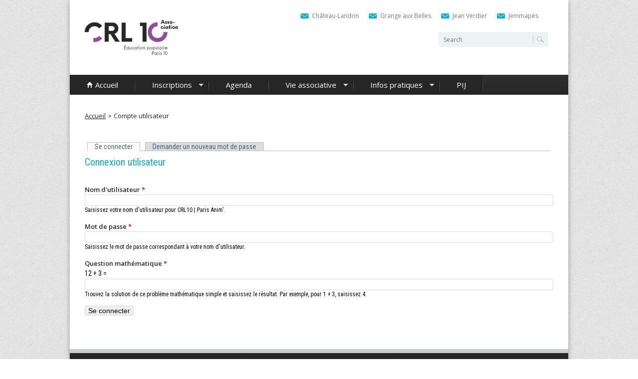

--- FILE ---
content_type: text/html; charset=utf-8
request_url: https://crl10.net/user/login?destination=node/559
body_size: 8428
content:
<!DOCTYPE html>
<!--[if lt IE 7]><html class="lt-ie9 lt-ie8 lt-ie7" lang="fr" dir="ltr"><![endif]-->
<!--[if IE 7]><html class="lt-ie9 lt-ie8" lang="fr" dir="ltr"><![endif]-->
<!--[if IE 8]><html class="lt-ie9" lang="fr" dir="ltr"><![endif]-->
<!--[if gt IE 8]><!--><html lang="fr" dir="ltr" prefix="content: http://purl.org/rss/1.0/modules/content/ dc: http://purl.org/dc/terms/ foaf: http://xmlns.com/foaf/0.1/ rdfs: http://www.w3.org/2000/01/rdf-schema# sioc: http://rdfs.org/sioc/ns# sioct: http://rdfs.org/sioc/types# skos: http://www.w3.org/2004/02/skos/core# xsd: http://www.w3.org/2001/XMLSchema#"><!--<![endif]-->
<head>
<meta charset="utf-8" />
<meta content="IE=edge,chrome=1" http-equiv="X-UA-Compatible" />
<meta name="viewport" content="width=device-width, initial-scale=1.0, user-scalable=yes" />
<meta name="description" content="CRL10 est l&#039;association qui a gestion des centres Paris Anim&#039; de la ville de Paris." />
<meta name="MobileOptimized" content="width" />
<meta name="HandheldFriendly" content="true" />
<meta name="apple-mobile-web-app-capable" content="yes" />
<meta name="keywords" content="Paris Anim, parisanim, ParisAnim, Paris Anim&#039;, centre d&#039;animation, activité, sortir, que faire, paris, sport, loisirs" />
<meta name="news_keywords" content="Paris Anim, parisanim, ParisAnim, Paris Anim&#039;, centre d&#039;animation, activité, sortir, que faire, paris, sport, loisirs" />
<meta name="generator" content="Drupal 7 (http://drupal.org)" />
<link rel="canonical" href="https://crl10.net/user/login" />
<link rel="shortlink" href="https://crl10.net/user/login" />
<meta property="og:site_name" content="CRL10 | Paris Anim&#039;" />
<meta property="og:type" content="article" />
<meta property="og:url" content="https://crl10.net/user/login" />
<meta property="og:title" content="Compte utilisateur" />
<meta name="twitter:card" content="summary" />
<meta name="twitter:url" content="https://crl10.net/user/login" />
<meta name="twitter:title" content="Compte utilisateur" />
<meta itemprop="name" content="Compte utilisateur" />
<meta name="dcterms.title" content="Compte utilisateur" />
<meta name="dcterms.type" content="Text" />
<meta name="dcterms.format" content="text/html" />
<meta name="dcterms.identifier" content="https://crl10.net/user/login" />
<link rel="alternate" href="android-app://Paris Anim, parisanim, ParisAnim, Paris Anim&#039;" />
<link rel="shortcut icon" href="http://crl10.net/sites/default/files/favicon.ico" type="image/vnd.microsoft.icon" />
<meta name="google-site-verification" content="Paris Anim, parisanim, ParisAnim, Paris Anim&#039;" />
<title>Compte utilisateur | CRL10 | Paris Anim'</title>
<link type="text/css" rel="stylesheet" href="https://crl10.net/sites/default/files/css/css_xE-rWrJf-fncB6ztZfd2huxqgxu4WO-qwma6Xer30m4.css" media="all" />
<link type="text/css" rel="stylesheet" href="https://crl10.net/sites/default/files/css/css_tCgGeHmRjoCBz1JOdMcguTZozb8PUvjcgerAfcQVdGQ.css" media="all" />
<link type="text/css" rel="stylesheet" href="https://crl10.net/sites/default/files/css/css_n9CJggjaS5XrGEJKHfXOKx7Ns0wpJ3DjFPRnze5TiLA.css" media="all" />
<link type="text/css" rel="stylesheet" href="https://crl10.net/sites/default/files/css/css_4FooS4LRjlSoaoxihOCCgd1ex8RnfgB3f4Uf0coksCg.css" media="screen and (min-width: 960px)" />
<link type="text/css" rel="stylesheet" href="https://crl10.net/sites/default/files/css/css_GaIaqzInkO0OqVSz43jetD85MkDY-SEc7rSNFgn3A3U.css" media="all" />
<link type="text/css" rel="stylesheet" href="https://crl10.net/sites/default/files/css/css_yjegVuBAXPX0t-ZHolKKfFbUmo3CkmEGxJyF2ZeRKcY.css" media="screen" />
<link type="text/css" rel="stylesheet" href="https://crl10.net/sites/default/files/css/css_2BgCCgjW_nY3sQK4H9w6UBUjlzdqXs_NKx7TAQUCuRc.css" media="only screen" />
<link type="text/css" rel="stylesheet" href="https://crl10.net/sites/default/files/css/css_Jtm0-TeXpaZea8gwnbej5ZoAywe1-D8b8u7u-l2d16k.css" media="screen" />
<link type="text/css" rel="stylesheet" href="https://crl10.net/sites/default/files/css/css_VoPNbf22sl59tkvLqqtGmxU34HkuDI1pkUpZDDEidV8.css" media="all" />
<link type="text/css" rel="stylesheet" href="https://crl10.net/sites/default/files/css/css_hxNG_qlfg0N22GI53I1FuFpsNG8rA0wTklkP1NDtj_c.css" media="only screen" />
<link type="text/css" rel="stylesheet" href="//fonts.googleapis.com/css?family=Roboto+Condensed:400&amp;subset=latin,latin-ext,cyrillic,cyrillic-ext" media="all" />

<!--[if lt IE 9]>
<link type="text/css" rel="stylesheet" href="https://crl10.net/sites/default/files/css/css_4k0HBpLmtJ0TlnpJ8iDuq6B1g82lJbg5SXQEweqU7pc.css" media="screen" />
<![endif]-->
<script type="text/javascript" src="https://crl10.net/profiles/corporate_profile/modules/contrib/jquery_update/replace/jquery/1.7/jquery.min.js?v=1.7.2"></script>
<script type="text/javascript" src="https://crl10.net/misc/jquery-extend-3.4.0.js?v=1.7.2"></script>
<script type="text/javascript" src="https://crl10.net/misc/jquery-html-prefilter-3.5.0-backport.js?v=1.7.2"></script>
<script type="text/javascript" src="https://crl10.net/misc/jquery.once.js?v=1.2"></script>
<script type="text/javascript" src="https://crl10.net/misc/drupal.js?sqwnd2"></script>
<script type="text/javascript">
<!--//--><![CDATA[//><!--
document.createElement( "picture" );
//--><!]]>
</script>
<script type="text/javascript" src="https://crl10.net/sites/all/modules/ckeditor_accordion/js/ckeditor-accordion.js?sqwnd2"></script>
<script type="text/javascript" src="https://crl10.net/sites/default/files/languages/fr_gyL0aZV3Vvxl2EllmYvaapcjabbkiiHpIu4aWK9JyxE.js?sqwnd2"></script>
<script type="text/javascript" src="https://crl10.net/sites/all/libraries/colorbox/jquery.colorbox-min.js?sqwnd2"></script>
<script type="text/javascript" src="https://crl10.net/sites/all/modules/colorbox/js/colorbox.js?sqwnd2"></script>
<script type="text/javascript" src="https://crl10.net/sites/all/modules/colorbox/styles/default/colorbox_style.js?sqwnd2"></script>
<script type="text/javascript" src="https://crl10.net/sites/all/modules/colorbox/js/colorbox_inline.js?sqwnd2"></script>
<script type="text/javascript" src="https://crl10.net/sites/all/modules/photos/js/min/photos.min.js?sqwnd2"></script>
<script type="text/javascript" src="https://crl10.net/sites/all/modules/captcha/captcha.js?sqwnd2"></script>
<script type="text/javascript" src="https://crl10.net/sites/all/modules/google_analytics/googleanalytics.js?sqwnd2"></script>
<script type="text/javascript">
<!--//--><![CDATA[//><!--
(function(i,s,o,g,r,a,m){i["GoogleAnalyticsObject"]=r;i[r]=i[r]||function(){(i[r].q=i[r].q||[]).push(arguments)},i[r].l=1*new Date();a=s.createElement(o),m=s.getElementsByTagName(o)[0];a.async=1;a.src=g;m.parentNode.insertBefore(a,m)})(window,document,"script","https://www.google-analytics.com/analytics.js","ga");ga("create", "UA-73894338-1", {"cookieDomain":"auto"});ga("set", "anonymizeIp", true);ga("send", "pageview");
//--><!]]>
</script>
<script type="text/javascript" src="https://crl10.net/profiles/corporate_profile/libraries/superfish/supposition.js?sqwnd2"></script>
<script type="text/javascript" src="https://crl10.net/profiles/corporate_profile/libraries/superfish/jquery.hoverIntent.minified.js?sqwnd2"></script>
<script type="text/javascript" src="https://crl10.net/profiles/corporate_profile/libraries/superfish/superfish.js?sqwnd2"></script>
<script type="text/javascript" src="https://crl10.net/profiles/corporate_profile/libraries/superfish/supersubs.js?sqwnd2"></script>
<script type="text/javascript" src="https://crl10.net/profiles/corporate_profile/modules/contrib/superfish/superfish.js?sqwnd2"></script>
<script type="text/javascript" src="https://crl10.net/profiles/corporate_profile/themes/corporate_theme/scripts/resize.js?sqwnd2"></script>
<script type="text/javascript" src="https://crl10.net/profiles/corporate_profile/themes/corporate_theme/scripts/append.js?sqwnd2"></script>
<script type="text/javascript" src="https://crl10.net/profiles/corporate_profile/themes/contrib/adaptivetheme/at_core/scripts/matchMedia.js?sqwnd2"></script>
<script type="text/javascript" src="https://crl10.net/profiles/corporate_profile/themes/contrib/adaptivetheme/at_core/scripts/matchMedia.addListener.js?sqwnd2"></script>
<script type="text/javascript" src="https://crl10.net/profiles/corporate_profile/themes/contrib/adaptivetheme/at_core/scripts/outside-events.js?sqwnd2"></script>
<script type="text/javascript" src="https://crl10.net/profiles/corporate_profile/themes/contrib/adaptivetheme/at_core/scripts/menu-toggle.js?sqwnd2"></script>
<script type="text/javascript">
<!--//--><![CDATA[//><!--
jQuery.extend(Drupal.settings, {"basePath":"\/","pathPrefix":"","setHasJsCookie":0,"ajaxPageState":{"theme":"corporate_theme","theme_token":"yFDo3Uyzx8W1imcUI33yl1DGyZbxQ9csLEth_FooO28","js":{"profiles\/corporate_profile\/modules\/contrib\/picture\/picturefill2\/picturefill.min.js":1,"profiles\/corporate_profile\/modules\/contrib\/picture\/picture.min.js":1,"profiles\/corporate_profile\/modules\/contrib\/jquery_update\/replace\/jquery\/1.7\/jquery.min.js":1,"misc\/jquery-extend-3.4.0.js":1,"misc\/jquery-html-prefilter-3.5.0-backport.js":1,"misc\/jquery.once.js":1,"misc\/drupal.js":1,"0":1,"sites\/all\/modules\/ckeditor_accordion\/js\/ckeditor-accordion.js":1,"public:\/\/languages\/fr_gyL0aZV3Vvxl2EllmYvaapcjabbkiiHpIu4aWK9JyxE.js":1,"sites\/all\/libraries\/colorbox\/jquery.colorbox-min.js":1,"sites\/all\/modules\/colorbox\/js\/colorbox.js":1,"sites\/all\/modules\/colorbox\/styles\/default\/colorbox_style.js":1,"sites\/all\/modules\/colorbox\/js\/colorbox_inline.js":1,"sites\/all\/modules\/photos\/js\/min\/photos.min.js":1,"sites\/all\/modules\/captcha\/captcha.js":1,"sites\/all\/modules\/google_analytics\/googleanalytics.js":1,"1":1,"profiles\/corporate_profile\/libraries\/superfish\/supposition.js":1,"profiles\/corporate_profile\/libraries\/superfish\/jquery.hoverIntent.minified.js":1,"profiles\/corporate_profile\/libraries\/superfish\/superfish.js":1,"profiles\/corporate_profile\/libraries\/superfish\/supersubs.js":1,"profiles\/corporate_profile\/modules\/contrib\/superfish\/superfish.js":1,"profiles\/corporate_profile\/themes\/corporate_theme\/scripts\/resize.js":1,"profiles\/corporate_profile\/themes\/corporate_theme\/scripts\/append.js":1,"profiles\/corporate_profile\/themes\/contrib\/adaptivetheme\/at_core\/scripts\/matchMedia.js":1,"profiles\/corporate_profile\/themes\/contrib\/adaptivetheme\/at_core\/scripts\/matchMedia.addListener.js":1,"profiles\/corporate_profile\/themes\/contrib\/adaptivetheme\/at_core\/scripts\/outside-events.js":1,"profiles\/corporate_profile\/themes\/contrib\/adaptivetheme\/at_core\/scripts\/menu-toggle.js":1},"css":{"modules\/system\/system.base.css":1,"modules\/system\/system.menus.css":1,"modules\/system\/system.messages.css":1,"modules\/system\/system.theme.css":1,"sites\/all\/modules\/calendar\/css\/calendar_multiday.css":1,"sites\/all\/modules\/ckeditor_accordion\/css\/ckeditor-accordion.css":1,"modules\/comment\/comment.css":1,"sites\/all\/modules\/date\/date_repeat_field\/date_repeat_field.css":1,"modules\/field\/theme\/field.css":1,"profiles\/corporate_profile\/modules\/contrib\/logintoboggan\/logintoboggan.css":1,"modules\/node\/node.css":1,"profiles\/corporate_profile\/modules\/contrib\/picture\/picture_wysiwyg.css":1,"modules\/search\/search.css":1,"modules\/user\/user.css":1,"profiles\/corporate_profile\/modules\/contrib\/views\/css\/views.css":1,"sites\/all\/modules\/ckeditor\/css\/ckeditor.css":1,"sites\/all\/modules\/colorbox\/styles\/default\/colorbox_style.css":1,"sites\/all\/modules\/ctools\/css\/ctools.css":1,"sites\/all\/modules\/panels\/css\/panels.css":1,"sites\/all\/modules\/photos\/css\/photos.css":1,"profiles\/corporate_profile\/modules\/contrib\/responsive_menu\/css\/responsive_menu.css":1,"profiles\/corporate_profile\/modules\/contrib\/responsive_menu\/css\/responsive_menu_desktop.css":1,"profiles\/corporate_profile\/libraries\/superfish\/css\/superfish.css":1,"profiles\/corporate_profile\/libraries\/superfish\/style\/default.css":1,"profiles\/corporate_profile\/themes\/contrib\/adaptivetheme\/at_core\/css\/at.layout.css":1,"profiles\/corporate_profile\/themes\/corporate_theme\/css\/global.base.css":1,"profiles\/corporate_profile\/themes\/corporate_theme\/css\/global.styles.css":1,"public:\/\/adaptivetheme\/corporate_theme_files\/corporate_theme.responsive.layout.css":1,"public:\/\/adaptivetheme\/corporate_theme_files\/corporate_theme.fonts.css":1,"public:\/\/adaptivetheme\/corporate_theme_files\/corporate_theme.menutoggle.css":1,"public:\/\/adaptivetheme\/corporate_theme_files\/corporate_theme.responsive.styles.css":1,"\/\/fonts.googleapis.com\/css?family=Roboto+Condensed:400\u0026subset=latin,latin-ext,cyrillic,cyrillic-ext":1,"public:\/\/adaptivetheme\/corporate_theme_files\/corporate_theme.lt-ie9.layout.css":1}},"colorbox":{"opacity":"0.85","current":"{current} of {total}","previous":"\u00ab Prev","next":"Next \u00bb","close":"Fermer","maxWidth":"98%","maxHeight":"98%","fixed":true,"mobiledetect":true,"mobiledevicewidth":"480px","file_public_path":"\/sites\/default\/files","specificPagesDefaultValue":"admin*\nimagebrowser*\nimg_assist*\nimce*\nnode\/add\/*\nnode\/*\/edit\nprint\/*\nprintpdf\/*\nsystem\/ajax\nsystem\/ajax\/*"},"photos":{"image_edit_token":"zVfJuK4T6zqND5PVMxL02-0O9MQ__Hp980I83VDR_Ic"},"ckeditor_accordion":{"collapseAll":1},"googleanalytics":{"trackOutbound":1,"trackMailto":1,"trackDownload":1,"trackDownloadExtensions":"7z|aac|arc|arj|asf|asx|avi|bin|csv|doc(x|m)?|dot(x|m)?|exe|flv|gif|gz|gzip|hqx|jar|jpe?g|js|mp(2|3|4|e?g)|mov(ie)?|msi|msp|pdf|phps|png|ppt(x|m)?|pot(x|m)?|pps(x|m)?|ppam|sld(x|m)?|thmx|qtm?|ra(m|r)?|sea|sit|tar|tgz|torrent|txt|wav|wma|wmv|wpd|xls(x|m|b)?|xlt(x|m)|xlam|xml|z|zip","trackColorbox":1},"urlIsAjaxTrusted":{"\/search\/node":true,"\/user\/login?destination=node\/559":true},"superfish":[{"id":"1","sf":{"animation":{"opacity":"show","height":"show"},"speed":"\u0027fast\u0027","autoArrows":true,"dropShadows":true,"disableHI":false},"plugins":{"supposition":true,"bgiframe":false,"supersubs":{"minWidth":"12","maxWidth":"27","extraWidth":1}}},{"id":"2","sf":{"animation":{"opacity":"show","height":"show"},"speed":"\u0027fast\u0027","autoArrows":true,"dropShadows":true,"disableHI":false},"plugins":{"supposition":true,"bgiframe":false,"supersubs":{"minWidth":"12","maxWidth":"27","extraWidth":1}}}],"adaptivetheme":{"corporate_theme":{"layout_settings":{"bigscreen":"three-col-grail","tablet_landscape":"three-col-grail","tablet_portrait":"two-sidebars-right-stack","smalltouch_landscape":"one-col-stack","smalltouch_portrait":"one-col-stack"},"media_query_settings":{"bigscreen":"only screen and (min-width:1000px)","tablet_landscape":"only screen and (min-width:999px) and (max-width:999px)","tablet_portrait":"only screen and (min-width:724px) and (max-width:999px)","smalltouch_landscape":"only screen and (min-width:480px) and (max-width:723px)","smalltouch_portrait":"only screen and (max-width:723px)"},"menu_toggle_settings":{"menu_toggle_tablet_portrait":"true","menu_toggle_tablet_landscape":"false"}}}});
//--><!]]>
</script>
<!--[if lt IE 9]>
<script src="https://crl10.net/profiles/corporate_profile/themes/contrib/adaptivetheme/at_core/scripts/html5.js?sqwnd2"></script>
<![endif]-->
</head>
<body class="html not-front not-logged-in no-sidebars page-user page-user-login site-name-hidden atr-7.x-3.x atv-7.x-1.10">
  <div id="skip-link" class="nocontent">
    <a href="#main-content" class="element-invisible element-focusable">Aller au contenu principal</a>
  </div>
  <input type="checkbox" id="main-nav-check"/>
<nav id="menu" class="responsive-menu-wrapper responsive-menu-block menu-name-main-menu">
  <label for="main-nav-check" class="toggle" onclick="" title="Close">&times;</label>
  <ul><li class="first leaf menu-mlid-408"><a href="/" title="">Accueil</a></li>
<li class="expanded menu-mlid-409"><a href="https://crl10.aniapp.fr/" title="">Inscriptions</a><label for="409" class="toggle-sub" onclick="">&#9658;</label><input type="checkbox" id="409" class="sub-nav-check"/><ul id="menu-tree-mlid-409" class="sub-nav"><li class="sub-heading">Inscriptions <label for="409" class="toggle" onclick="" title="Back">&#9664;</label></li><li class="first leaf menu-mlid-5549"><a href="https://crl10.aniapp.fr/activites" title="">Activités</a></li>
<li class="last leaf menu-mlid-5550"><a href="https://crl10.aniapp.fr/activites/stages" title="">Stages</a></li>
</ul></li>
<li class="leaf menu-mlid-412"><a href="/blog" title="">Agenda</a></li>
<li class="expanded menu-mlid-608"><a href="/association" title="">Vie associative</a><label for="608" class="toggle-sub" onclick="">&#9658;</label><input type="checkbox" id="608" class="sub-nav-check"/><ul id="menu-tree-mlid-608" class="sub-nav"><li class="sub-heading">Vie associative <label for="608" class="toggle" onclick="" title="Back">&#9664;</label></li><li class="first leaf menu-mlid-6186"><a href="https://www.crl10.net/sites/default/files/CRL10_projet_associatif_2024_version_livret.pdf" title="">Notre projet associatif</a></li>
<li class="leaf menu-mlid-5551"><a href="/content/le-bureau-associatif-2023-2024">Le bureau associatif</a></li>
<li class="leaf menu-mlid-6184"><a href="https://www.crl10.net/content/index-2022-%C3%A9galit%C3%A9-professionnelle-femmes-hommes" title="">Index égalité professionnelle </a></li>
<li class="last leaf menu-mlid-6187"><a href="/content/calendrier-des-instances-associatives-2025-26" title="Calendrier des instances">Calendrier des instances</a></li>
</ul></li>
<li class="expanded menu-mlid-4840"><a href="https://www.crl10.net/content/horaires-douverture-de-vos-centres" title="Infos Covid-19">Infos pratiques</a><label for="4840" class="toggle-sub" onclick="">&#9658;</label><input type="checkbox" id="4840" class="sub-nav-check"/><ul id="menu-tree-mlid-4840" class="sub-nav"><li class="sub-heading">Infos pratiques <label for="4840" class="toggle" onclick="" title="Back">&#9664;</label></li><li class="first leaf menu-mlid-5548"><a href="https://www.crl10.net/content/horaires-douverture-de-vos-centres" title="">Horaires de vos centres</a></li>
<li class="last leaf menu-mlid-4843"><a href="https://www.crl10.net/content/protocole-sanitaire-0" title="fermeturecovid">Protocole sanitaire</a></li>
</ul></li>
<li class="last leaf menu-mlid-5487"><a href="https://www.crl10.net/content/point-information-jeunesse-0" title="Lien vers la page dédiée au PIJ">PIJ</a></li>
</ul></nav>


<div class="l-responsive-page-container">  <div id="page-wrapper">
  <div id="page" class="container page at-mt">

    <!-- !Leaderboard Region -->
    
    <header id="header" class="clearfix" role="banner">

              <!-- !Branding -->
        <div id="branding" class="branding-elements clearfix">

                      <div id="logo">
              <a href="/"><img class="site-logo" typeof="foaf:Image" src="https://crl10.net/sites/default/files/CRL_logo_site_crl_201906.jpg" alt="CRL10 | Paris Anim&amp;#039;" /></a>            </div>
          
                      <!-- !Site name and Slogan -->
            <div class="element-invisible h-group" id="name-and-slogan">

                              <h1 class="element-invisible" id="site-name"><a href="/" title="Page d&#039;accueil">CRL10 | Paris Anim&#039;</a></h1>
              
              
            </div>
          
        </div>
      
      <!-- !Header Region -->
      <div class="region region-header"><div class="region-inner clearfix"><div id="block-block-3" class="block block-block no-title odd first block-count-1 block-region-header block-3" ><div class="block-inner clearfix">  
  
  <div class="block-content content"><ul><li id="email-icon"><a href="/node/94">Château-Landon</a></li>
<li id="email-icon"><a href="/node/14">Grange aux Belles</a></li>
<li id="email-icon"><a href="/node/95">Jean Verdier</a></li>
<li id="email-icon"><a href="/node/96">Jemmapes</a></li>
</ul></div>
  </div></div><div id="block-search-form" class="block block-search no-title even last block-count-2 block-region-header block-form"  role="search"><div class="block-inner clearfix">  
  
  <div class="block-content content"><form action="/user/login?destination=node/559" method="post" id="search-block-form" accept-charset="UTF-8"><div><div class="container-inline">
      <h2 class="element-invisible">Formulaire de recherche</h2>
    <div class="form-item form-type-textfield form-item-search-block-form">
  <label class="element-invisible" for="edit-search-block-form--2">Rechercher </label>
 <input title="Indiquer les termes à rechercher" type="search" id="edit-search-block-form--2" name="search_block_form" value="" size="15" maxlength="128" class="form-text" />
</div>
<div class="form-actions form-wrapper" id="edit-actions--2"><input type="submit" id="edit-submit--2" name="op" value="Rechercher" class="form-submit" /></div><input type="hidden" name="form_build_id" value="form-UejNWH-uffg7FrU08BjDU3_KSDQgA2cdxq739A8EAAg" />
<input type="hidden" name="form_id" value="search_block_form" />
</div>
</div></form></div>
  </div></div></div></div>
    </header>

    <!-- !Navigation -->
    <div id="menu-bar" class="nav clearfix"><nav id="block-superfish-1" class="block block-superfish superfish-menu-bar menu-wrapper menu-bar-wrapper clearfix at-menu-toggle odd first last block-count-3 block-region-menu-bar block-1" >  
      <h2 class="element-invisible block-title">Menu</h2>
  
  <ul id="superfish-1" class="menu sf-menu sf-main-menu sf-horizontal sf-style-default sf-total-items-6 sf-parent-items-3 sf-single-items-3"><li id="menu-408-1" class="first odd sf-item-1 sf-depth-1 sf-no-children"><a href="/" title="" class="sf-depth-1">Accueil</a></li><li id="menu-409-1" class="middle even sf-item-2 sf-depth-1 sf-total-children-2 sf-parent-children-0 sf-single-children-2 menuparent"><a href="https://crl10.aniapp.fr/" title="" class="sf-depth-1 menuparent">Inscriptions</a><ul><li id="menu-5549-1" class="first odd sf-item-1 sf-depth-2 sf-no-children"><a href="https://crl10.aniapp.fr/activites" title="" class="sf-depth-2">Activités</a></li><li id="menu-5550-1" class="last even sf-item-2 sf-depth-2 sf-no-children"><a href="https://crl10.aniapp.fr/activites/stages" title="" class="sf-depth-2">Stages</a></li></ul></li><li id="menu-412-1" class="middle odd sf-item-3 sf-depth-1 sf-no-children"><a href="/blog" title="" class="sf-depth-1">Agenda</a></li><li id="menu-608-1" class="middle even sf-item-4 sf-depth-1 sf-total-children-4 sf-parent-children-0 sf-single-children-4 menuparent"><a href="/association" title="" class="sf-depth-1 menuparent">Vie associative</a><ul><li id="menu-6186-1" class="first odd sf-item-1 sf-depth-2 sf-no-children"><a href="https://www.crl10.net/sites/default/files/CRL10_projet_associatif_2024_version_livret.pdf" title="" class="sf-depth-2">Notre projet associatif</a></li><li id="menu-5551-1" class="middle even sf-item-2 sf-depth-2 sf-no-children"><a href="/content/le-bureau-associatif-2023-2024" class="sf-depth-2 sf-depth-2">Le bureau associatif</a></li><li id="menu-6184-1" class="middle odd sf-item-3 sf-depth-2 sf-no-children"><a href="https://www.crl10.net/content/index-2022-%C3%A9galit%C3%A9-professionnelle-femmes-hommes" title="" class="sf-depth-2">Index égalité professionnelle </a></li><li id="menu-6187-1" class="last even sf-item-4 sf-depth-2 sf-no-children"><a href="/content/calendrier-des-instances-associatives-2025-26" title="Calendrier des instances" class="sf-depth-2 sf-depth-2">Calendrier des instances</a></li></ul></li><li id="menu-4840-1" class="middle odd sf-item-5 sf-depth-1 sf-total-children-2 sf-parent-children-0 sf-single-children-2 menuparent"><a href="https://www.crl10.net/content/horaires-douverture-de-vos-centres" title="Infos Covid-19" class="sf-depth-1 menuparent">Infos pratiques</a><ul><li id="menu-5548-1" class="first odd sf-item-1 sf-depth-2 sf-no-children"><a href="https://www.crl10.net/content/horaires-douverture-de-vos-centres" title="" class="sf-depth-2">Horaires de vos centres</a></li><li id="menu-4843-1" class="last even sf-item-2 sf-depth-2 sf-no-children"><a href="https://www.crl10.net/content/protocole-sanitaire-0" title="fermeturecovid" class="sf-depth-2">Protocole sanitaire</a></li></ul></li><li id="menu-5487-1" class="last even sf-item-6 sf-depth-1 sf-no-children"><a href="https://www.crl10.net/content/point-information-jeunesse-0" title="Lien vers la page dédiée au PIJ" class="sf-depth-1">PIJ</a></li></ul>
  </nav></div>        
    <!-- !Breadcrumbs -->

    <div class="region region-breadcrumb"><div class="region-inner clearfix"><div id="block-delta-blocks-breadcrumb" class="block block-delta-blocks no-title odd first last block-count-4 block-region-breadcrumb block-breadcrumb" ><div class="block-inner clearfix">  
  
  <div class="block-content content"><div id="breadcrumb" class="clearfix"><ul class="breadcrumb"><li class="depth-1 odd first"><a href="/">Accueil</a></li><li class="depth-2 even last"><a href="/user/login" class="active">Compte utilisateur</a></li></ul></div></div>
  </div></div></div></div>    <!--  -->

    <!-- !Messages and Help -->
        
    <!-- !Secondary Content Region -->
    
    <div id="columns" class="columns clearfix">
      <main id="content-column" class="content-column" role="main">
        <div class="content-inner">

          <!-- !Highlighted region -->
          
          <section id="main-content">

            
            <!-- !Main Content Header -->
                          <header id="main-content-header" class="clearfix">

                                  <div id="tasks">

                                          <ul class="tabs primary clearfix"><li class="active"><a href="/user" class="active">Se connecter<span class="element-invisible">(onglet actif)</span></a></li>
<li><a href="/user/password">Demander un nouveau mot de passe</a></li>
</ul>
                    
                    
                    
                  </div>
                
                                  <h1 id="page-title">
                    Connexion utilisateur                  </h1>
                
              </header>
            


            <!-- !Main Content -->

            
                          <div id="content" class="region">
                <div id="block-system-main" class="block block-system no-title odd first last block-count-5 block-region-content block-main" >  
  
  <form action="/user/login?destination=node/559" method="post" id="user-login" accept-charset="UTF-8"><div><div class="form-item form-type-textfield form-item-name">
  <label for="edit-name">Nom d'utilisateur <span class="form-required" title="Ce champ est requis.">*</span></label>
 <input type="text" id="edit-name" name="name" value="" size="60" maxlength="60" class="form-text required" />
<div class="description">Saisissez votre nom d'utilisateur pour CRL10 | Paris Anim&#039;.</div>
</div>
<div class="form-item form-type-password form-item-pass">
  <label for="edit-pass">Mot de passe <span class="form-required" title="Ce champ est requis.">*</span></label>
 <input type="password" id="edit-pass" name="pass" size="60" maxlength="128" class="form-text required" />
<div class="description">Saisissez le mot de passe correspondant à votre nom d'utilisateur.</div>
</div>
<input type="hidden" name="form_build_id" value="form-uUtL9M0_iigAA45wE4ibz_qAIbHGOz20VKo3_Io5lak" />
<input type="hidden" name="form_id" value="user_login" />
<div class="captcha"><input type="hidden" name="captcha_sid" value="3807224" />
<input type="hidden" name="captcha_token" value="a747fa324daafe614c4d880c75ddfd1f" />
<div class="form-item form-type-textfield form-item-captcha-response">
  <label for="edit-captcha-response">Question mathématique <span class="form-required" title="Ce champ est requis.">*</span></label>
 <span class="field-prefix">12 + 3 = </span> <input type="text" id="edit-captcha-response" name="captcha_response" value="" size="4" maxlength="2" class="form-text required" />
<div class="description">Trouvez la solution de ce problème mathématique simple et saisissez le résultat. Par exemple, pour 1 + 3, saisissez 4.</div>
</div>
</div><div class="form-actions form-wrapper" id="edit-actions"><input type="submit" id="edit-submit" name="op" value="Se connecter" class="form-submit" /></div></div></form>
  </div>              </div>
            

            <!-- !Feed Icons -->
            
            
          </section><!-- /end #main-content -->

          <!-- !Content Aside Region-->
          
        </div><!-- /end .content-inner -->
      </main><!-- /end #content-column -->

      <!-- !Sidebar Regions -->
            
    </div><!-- /end #columns -->

    <!-- !Tertiary Content Region -->
    
    <!-- !Footer -->
          <footer id="footer" class="clearfix" role="contentinfo">
        <div class="region region-footer"><div class="region-inner clearfix"><section id="block-block-4" class="block block-block odd first block-count-6 block-region-footer block-4" ><div class="block-inner clearfix">  
      <h2 class="block-title">En images</h2>
  
  <div class="block-content content"><p><span style="font-size:11px"><strong>"L'asso club"</strong>, le teaser<br />
Vous souhaitez connaître notre projet WebTV ?<br />
Voici en avant-première quelques séquences de la prochaine émission !</span></p>
<p> </p>
<iframe width="214" src="https://www.youtube.com/embed/o-UU9m0u5eg?si=xPOUiLa2vE_zwy0_" title="YouTube video player" frameborder="0" allow="accelerometer; autoplay; clipboard-write; encrypted-media; gyroscope; picture-in-picture; web-share" referrerpolicy="strict-origin-when-cross-origin" allowfullscreen=""></iframe><p> </p>
</div>
  </div></section><section id="block-block-2" class="block block-block even block-count-7 block-region-footer block-2" ><div class="block-inner clearfix">  
      <h2 class="block-title">Le CRL10 sur facebook</h2>
  
  <div class="block-content content"><ul><li id="fb"><a href="https://www.facebook.com/assocrl10/" target="_blank">CRL10</a></li>
<li id="fb"><a href="https://www.facebook.com/LaSceneDuCanal/" target="_blank">La Scène du Canal</a></li>
<li id="fb"><a href="https://www.facebook.com/EscaleALaGrangeAuxBelles/" target="_blank">Escale à la Grange aux belles</a></li>
<li id="fb"><a href="https://www.facebook.com/rencontres.choralesdeparis" target="_blank">Rencontres chorales</a></li>
<li id="fb"><a href="https://www.facebook.com/chateaulandon/" target="_blank">Château-Landon</a></li>
<li id="fb"><a href="https://www.facebook.com/JeanVerdierCRL10/" target="_blank">Jean Verdier</a></li>
</ul></div>
  </div></section><nav id="block-superfish-2" class="block block-superfish odd block-count-8 block-region-footer block-2" ><div class="block-inner clearfix">  
      <h2 class="block-title">Navigation</h2>
  
  <div class="block-content content"><ul id="superfish-2" class="menu sf-menu sf-main-menu sf-horizontal sf-style-none sf-total-items-6 sf-parent-items-3 sf-single-items-3"><li id="menu-408-2" class="first odd sf-item-1 sf-depth-1 sf-no-children"><a href="/" title="" class="sf-depth-1">Accueil</a></li><li id="menu-409-2" class="middle even sf-item-2 sf-depth-1 sf-total-children-2 sf-parent-children-0 sf-single-children-2 menuparent"><a href="https://crl10.aniapp.fr/" title="" class="sf-depth-1 menuparent">Inscriptions</a><ul><li id="menu-5549-2" class="first odd sf-item-1 sf-depth-2 sf-no-children"><a href="https://crl10.aniapp.fr/activites" title="" class="sf-depth-2">Activités</a></li><li id="menu-5550-2" class="last even sf-item-2 sf-depth-2 sf-no-children"><a href="https://crl10.aniapp.fr/activites/stages" title="" class="sf-depth-2">Stages</a></li></ul></li><li id="menu-412-2" class="middle odd sf-item-3 sf-depth-1 sf-no-children"><a href="/blog" title="" class="sf-depth-1">Agenda</a></li><li id="menu-608-2" class="middle even sf-item-4 sf-depth-1 sf-total-children-4 sf-parent-children-0 sf-single-children-4 menuparent"><a href="/association" title="" class="sf-depth-1 menuparent">Vie associative</a><ul><li id="menu-6186-2" class="first odd sf-item-1 sf-depth-2 sf-no-children"><a href="https://www.crl10.net/sites/default/files/CRL10_projet_associatif_2024_version_livret.pdf" title="" class="sf-depth-2">Notre projet associatif</a></li><li id="menu-5551-2" class="middle even sf-item-2 sf-depth-2 sf-no-children"><a href="/content/le-bureau-associatif-2023-2024" class="sf-depth-2">Le bureau associatif</a></li><li id="menu-6184-2" class="middle odd sf-item-3 sf-depth-2 sf-no-children"><a href="https://www.crl10.net/content/index-2022-%C3%A9galit%C3%A9-professionnelle-femmes-hommes" title="" class="sf-depth-2">Index égalité professionnelle </a></li><li id="menu-6187-2" class="last even sf-item-4 sf-depth-2 sf-no-children"><a href="/content/calendrier-des-instances-associatives-2025-26" title="Calendrier des instances" class="sf-depth-2">Calendrier des instances</a></li></ul></li><li id="menu-4840-2" class="middle odd sf-item-5 sf-depth-1 sf-total-children-2 sf-parent-children-0 sf-single-children-2 menuparent"><a href="https://www.crl10.net/content/horaires-douverture-de-vos-centres" title="Infos Covid-19" class="sf-depth-1 menuparent">Infos pratiques</a><ul><li id="menu-5548-2" class="first odd sf-item-1 sf-depth-2 sf-no-children"><a href="https://www.crl10.net/content/horaires-douverture-de-vos-centres" title="" class="sf-depth-2">Horaires de vos centres</a></li><li id="menu-4843-2" class="last even sf-item-2 sf-depth-2 sf-no-children"><a href="https://www.crl10.net/content/protocole-sanitaire-0" title="fermeturecovid" class="sf-depth-2">Protocole sanitaire</a></li></ul></li><li id="menu-5487-2" class="last even sf-item-6 sf-depth-1 sf-no-children"><a href="https://www.crl10.net/content/point-information-jeunesse-0" title="Lien vers la page dédiée au PIJ" class="sf-depth-1">PIJ</a></li></ul></div>
  </div></nav><section id="block-views-recent-blog-posts-block" class="block block-views even last block-count-9 block-region-footer block-recent-blog-posts-block" ><div class="block-inner clearfix">  
      <h2 class="block-title">Dernières publications</h2>
  
  <div class="block-content content"><div class="view view-recent-blog-posts view-id-recent_blog_posts view-display-id-block view-dom-id-63cebc655688f7373cec99e5d2b2d315">
        
  
  
      <div class="view-content">
        <div class="views-row views-row-1 views-row-odd views-row-first">
      
  <div class="views-field views-field-field-image">        <div class="field-content"><a href="/blog/ateliers-yak-janvier-%C3%A0-avril-2026"><img typeof="foaf:Image" class="image-style-66x67-blog-thumbnails-" src="https://crl10.net/sites/default/files/styles/66x67_blog-thumbnails_/public/Logo_UJV.jpg?itok=S65ugpB3" width="56" height="56" alt="" /></a></div>  </div>  
  <div class="views-field views-field-title">        <span class="field-content"><a href="/blog/ateliers-yak-janvier-%C3%A0-avril-2026">Ateliers Y&#039;a.k - janvier à avril 2026</a></span>  </div>  
  <div class="views-field views-field-field-date-affich-e">        <div class="field-content">Janvier à avril 2026</div>  </div>  </div>
  <div class="views-row views-row-2 views-row-even">
      
  <div class="views-field views-field-field-image">        <div class="field-content"><a href="/blog/jam-session-2"><img typeof="foaf:Image" class="image-style-66x67-blog-thumbnails-" src="https://crl10.net/sites/default/files/styles/66x67_blog-thumbnails_/public/Description%20-%202025-12-18T123154.538.png?itok=Ib0w90tS" width="56" height="56" alt="" /></a></div>  </div>  
  <div class="views-field views-field-title">        <span class="field-content"><a href="/blog/jam-session-2">Jam session </a></span>  </div>  
  <div class="views-field views-field-field-date-affich-e">        <div class="field-content">Vendredi 23 janvier</div>  </div>  </div>
  <div class="views-row views-row-3 views-row-odd">
      
  <div class="views-field views-field-field-image">        <div class="field-content"><a href="/blog/programme-jeunesse-d%C3%A9cembre"><img typeof="foaf:Image" class="image-style-66x67-blog-thumbnails-" src="https://crl10.net/sites/default/files/styles/66x67_blog-thumbnails_/public/Description%20%2811%29.jpg?itok=ia9do5wN" width="56" height="56" alt="" /></a></div>  </div>  
  <div class="views-field views-field-title">        <span class="field-content"><a href="/blog/programme-jeunesse-d%C3%A9cembre">Programme jeunesse décembre</a></span>  </div>  
  <div class="views-field views-field-field-date-affich-e">        <div class="field-content">Du 22 au 31 décembre</div>  </div>  </div>
  <div class="views-row views-row-4 views-row-even views-row-last">
      
  <div class="views-field views-field-field-image">        <div class="field-content"><a href="/blog/d%C3%A9cembre-au-local-associatif-crl10"><img typeof="foaf:Image" class="image-style-66x67-blog-thumbnails-" src="https://crl10.net/sites/default/files/styles/66x67_blog-thumbnails_/public/7963291.jpg?itok=WhRE4gZu" width="56" height="56" alt="" /></a></div>  </div>  
  <div class="views-field views-field-title">        <span class="field-content"><a href="/blog/d%C3%A9cembre-au-local-associatif-crl10">Décembre au Local Associatif CRL10</a></span>  </div>  
  <div class="views-field views-field-field-date-affich-e">        <div class="field-content">Du 17 décembre au 31...</div>  </div>  </div>
    </div>
  
  
  
  
  
  
</div></div>
  </div></section></div></div>              </footer>
    
  </div>
</div>
  </div>
<script type="text/javascript" src="https://crl10.net/profiles/corporate_profile/modules/contrib/picture/picturefill2/picturefill.min.js?v=2.3.1"></script>
<script type="text/javascript" src="https://crl10.net/profiles/corporate_profile/modules/contrib/picture/picture.min.js?v=7.91"></script>
</body>
</html>


--- FILE ---
content_type: text/css
request_url: https://crl10.net/sites/default/files/css/css_4FooS4LRjlSoaoxihOCCgd1ex8RnfgB3f4Uf0coksCg.css
body_size: 529
content:
label#toggle-icon{display:none;}.l-responsive-page-container,#menu,#menu .sub-nav{-webkit-transform:translate(0,0) !important;-ms-transform:translate(0,0) !important;transform:translate(0,0) !important;}#menu label,#menu .sub-nav,#menu .sub-heading,#header label{display:none;}#menu{left:auto;height:0;width:100%;z-index:1;}#menu > ul{position:relative;margin-top:0;display:inline-table;}#menu ul:after{content:"";clear:both;display:block;}#menu ul li{float:left;position:relative;}#menu ul li a:only-child:after{content:"";}#menu ul li a:after{content:"\25BA";position:absolute;right:0.5em;margin-top:-1.5625em;display:block;font:1.5em Arial;}#menu ul li:hover > ul{display:block;}#menu ul ul{position:absolute;left:0;}#menu ul ul li{float:none;width:13.75em;}#menu ul ul li a{padding:0 1.5em;}#menu ul ul li a:after{right:0.375em;margin-top:-1.6875em;-webkit-transform:none;-ms-transform:none;transform:none;}#menu ul ul .sub-nav{float:left;top:0;left:13.75em;margin-left:0;}#menu ul .sub-nav{top:auto;bottom:auto;left:auto;width:auto;margin-top:0;}#menu ul .fly-left ul{left:-13.75em;}#menu{background-color:#222;height:3.15em;}#menu > ul{font-size:0.875em;border:0;}#menu > ul > li{border:0;}#menu ul{border-top:0;}#menu ul:after{content:"";clear:both;display:block;}#menu ul li{float:left;position:relative;text-align:left;}#menu ul li a{padding:0.5em 2.5em 0.5em 1.5em;}#menu ul li a:only-child{padding-right:1.5em;}#menu ul li a:only-child:after{content:"";}#menu ul li a:after{content:"\203A";position:absolute;right:0.5em;margin-top:-1.5625em;display:block;font:1.5em Arial;-webkit-transform:rotate(90deg);-ms-transform:rotate(90deg);transform:rotate(90deg);}#menu ul li:hover > a{background-color:#333;-webkit-transition:background-color .25s ease;transition:background-color 0.25s ease;}#menu ul ul li{width:13.75em;border-left:0;}#menu ul ul li a{padding:0 1.5em;}#menu ul ul li a:after{right:0.375em;margin-top:-1.6875em;-webkit-transform:none;-ms-transform:none;transform:none;}#menu ul .fly-left a:after{right:auto;left:0.5em;left:0.375em;margin-top:-1.5625em;-webkit-transform:rotate(-180deg);-ms-transform:rotate(-180deg);transform:rotate(-180deg);}


--- FILE ---
content_type: text/css
request_url: https://crl10.net/sites/default/files/css/css_yjegVuBAXPX0t-ZHolKKfFbUmo3CkmEGxJyF2ZeRKcY.css
body_size: 7104
content:
@import url(//fonts.googleapis.com/css?family=Roboto+Condensed&subset=cyrillic,cyrillic-ext,latin,latin-ext);@import url(//fonts.googleapis.com/css?family=Open+Sans:300italic,400italic,600italic,700italic,800italic,700,300,600,800,400&subset=latin,cyrillic-ext,cyrillic,latin-ext);.container{margin:0 auto;}.content-inner{min-height:1px;}.lt-ie7 .content-inner{height:1px;}#content-column,.content-column{width:100%;}.clearfix:after{content:"";display:table;clear:both;}.clearfix{zoom:1;}.one-column > .region,div.at-panel .region-conditional-stack{float:none;display:block;clear:both;width:100%;}.lt-ie8 .at-panel{overflow:hidden;}
article,aside,details,figcaption,figure,footer,header,hgroup,main,nav,section,summary{display:block;}audio,canvas,video{display:inline-block;*display:inline;*zoom:1;}audio:not([controls]){display:none;height:0;}[hidden]{display:none;}html{font-size:100%;-webkit-text-size-adjust:100%;line-height:1.5;height:100%;overflow-y:scroll;}body{min-height:100%;margin:0;padding:0;-webkit-font-smoothing:antialiased;font-smoothing:antialiased;text-rendering:optimizeLegibility\9;}button,input,select,textarea{font-family:sans-serif;}a:focus{outline:thin dotted;}a:hover,a:active{outline:0;}h1{font-size:2em;margin:0.67em 0;}h2{font-size:1.5em;margin:0.83em 0;}h3{font-size:1.17em;margin:1em 0;}h4{font-size:1em;margin:1.33em 0;}h5{font-size:0.83em;margin:1.67em 0;}h6{font-size:0.75em;margin:2.33em 0;}abbr[title]{border-bottom:1px dotted;}b,strong{font-weight:700;}blockquote{margin:1em 40px;}dfn{font-style:italic;}mark{background:#ff0;color:#000;}p,pre{margin:0 0 1.5em;}pre,code,kbd,samp{font-family:monospace,serif;_font-family:'courier new',monospace;font-size:1em;}pre{white-space:pre;white-space:pre-wrap;word-wrap:break-word;}q{quotes:none;}q:before,q:after{content:'';content:none;}small{font-size:75%;}sub,sup{font-size:75%;line-height:0;position:relative;vertical-align:baseline;}sup{top:-0.5em;}sub{bottom:-0.25em;}dl,menu,ol,ul{margin:1em 0;}dd{margin:0 0 0 40px;}menu,ol,ul{padding:0 0 0 40px;}nav ul,nav ol{list-style:none;list-style-image:none;}img{-ms-interpolation-mode:bicubic;}svg:not(:root){overflow:hidden;}figure{margin:0;}form{margin:0;}fieldset{margin:0 2px;padding:0.35em 0.625em 0.75em;}legend{border:0;padding:0;white-space:normal;*margin-left:-7px;}button,input,select,textarea{font-size:100%;margin:0;vertical-align:baseline;*vertical-align:middle;}button,input{line-height:normal;}button,input[type="button"],input[type="reset"],input[type="submit"]{cursor:pointer;-webkit-appearance:button;*overflow:visible;}button[disabled],input[disabled]{cursor:default;}input[type="checkbox"],input[type="radio"]{box-sizing:border-box;padding:0;*height:13px;*width:13px;}input[type="search"]{-webkit-appearance:textfield;-moz-box-sizing:content-box;-webkit-box-sizing:content-box;box-sizing:content-box;}input[type="search"]::-webkit-search-decoration,input[type="search"]::-webkit-search-cancel-button{-webkit-appearance:none;}button::-moz-focus-inner,input::-moz-focus-inner{border:0;padding:0;}textarea{overflow:auto;vertical-align:top;}table{border:1px solid;border-spacing:0;border-collapse:collapse;font-size:inherit;font:100%;}#main-content,.block-inner,.pane-inner,.menu-wrapper,.branding-elements,.breadcrumb-wrapper,.attribution,.at-panel .rounded-corner,.block-panels-mini > .block-title,.rendered-by-ds .panel-display .region-inner,div.messages{margin-left:10px;margin-right:10px;}#content .panel-display,#content .panel-flexible{margin-left:-10px;margin-right:-10px;}img{height:auto;-ms-interpolation-mode:bicubic;}img,embed,object,video{max-width:100%;}.lt-ie9 img,.lt-ie9 object,.lt-ie9 embed,.lt-ie9 video{max-width:none;}#map img,.gmap img,.view-gmap img,.openlayers-map img,#getlocations_map_canvas img,#locationmap_map img,.geofieldMap img,.views_horizontal_slider img,.geolocation-map img,.geolocation-views-map img{max-width:none !important;}header[role=banner],.content-inner,.nav,.region-sidebar-first,.region-sidebar-second,.region-secondary-content,.region-tertiary-content,.region-footer{overflow:visible;word-wrap:break-word;}.ir{display:block !important;text-indent:100%;white-space:nowrap;overflow:hidden;border:0;font:0/0 a;text-shadow:none;color:transparent;background-color:transparent;}.element-invisible{border:0;clip:rect(1px 1px 1px 1px);clip:rect(1px,1px,1px,1px);height:1px;overflow:hidden;padding:0;position:absolute;width:1px;}.element-invisible.element-focusable:active,.element-invisible.element-focusable:focus{clip:auto;height:auto;overflow:visible;position:static;width:auto;}.offscreen{position:absolute;top:-99999em;width:1px;height:1px;overflow:hidden;outline:0;}.element-hidden{display:none;}.custom-contact-webform input,.custom-contact-webform  textarea{max-width:100% !important;}
html,body{font-family:"Open Sans",sans-serif;font-size:14px;min-width:320px;height:auto;}html{background:#fff;}body{overflow:hidden;}input[type=text],input[type=password],input[type=email]{padding:0 5px;font-size:0.85em;height:23px;box-sizing:border-box;width:100%;}textarea{padding:5px;font-size:0.85em;resize:vertical;}table,td{border:none;border-collapse:initial;}ul,ul.primary{padding:0;}ul li{list-style:none;}a{text-decoration:none;color:black;}h2{font-size:20px;}.comments-amount:hover{color:#000;}.author-datetime a:visited{color:#3d666f;}.author-datetime a:hover{color:black;}textarea{box-sizing:border-box;}input,textarea{border-radius:3px;border:1px solid #D9D9D9;}.field-content:before,.columns:before,.clearfix:before,#content:before,.breadcrumb:before,.block-title:before,.view-header:before,.view-portfolio-page:before,.contact-columns:before,.node-blog:before,nav:before{content:" ";display:table;}.field-content:after,.columns:after,.clearfix:after,#content:after,.breadcrumb:after,.block-title:after,.view-header:after,.view-portfolio-page:after,.contact-columns:after,.node-blog:before,nav:after{content:" ";display:table;clear:both;}#logo a,#logo img{display:block;}.form-actions .form-submit{margin-right:15px;}.form-actions .form-submit:last-child{margin-right:0;}.form-actions #edit-preview{margin-right:15px;}#main-content{margin:0 20px;}#columns{margin:0 10px;height:auto !important;}.page-user .user-picture{float:none;}body{background:url(/profiles/corporate_profile/themes/corporate_theme/images/bg.png);}#page-wrapper{padding-bottom:120px;}#page{background:#fff;box-shadow:0px 4px 10px 0.00px rgba(0,0,0,0.3);}#page-title{margin:0.83em 0;}.front #page-title,.custom-contact #page-title{display:none;}p{font-family:"Open Sans",sans-serif;color:#262626;font-size:13px;font-weight:400;line-height:20px;margin-bottom:1em;margin-top:1em;}#columns #block-views-front-carousel-block .views-field-nothing span.field-content a,.columns-front-page strong + p,body h2,body #page header.node-header h1.node-title a,#page-title,.view-blog-page-view .views-field-title a,footer h1{margin:0 0 20px;font-family:"Roboto Condensed";color:#0daed1;font-size:20px;font-weight:400;line-height:22px;clear:both;}#columns #block-views-front-carousel-block .views-field-nothing span.field-content a,body #page header.node-header h1.node-title a,.view-blog-page-view .views-field-title a{height:auto;line-height:1;margin-bottom:10px;display:inline-block;}#columns #block-views-front-carousel-block .views-field-nothing span.field-content a:hover,body #page header.node-header h1.node-title a:hover,.view-blog-page-view .views-field-title a:hover{color:#0ac7f0;}.region-header .block-content a,#block-system-user-menu .block-inner ul.menu li a{font-family:"Open Sans";color:#777777;font-size:12px;font-weight:400;line-height:24px;height:12px;}.region-header .block-content a:hover,#block-system-user-menu .block-inner ul.menu li a:hover{color:#000000;}#block-system-user-menu{float:right;margin-bottom:-20px;}#block-system-user-menu h2{display:none;}#block-system-user-menu .block-inner ul.menu li{list-style:none;float:left;}.views-field-view-node a,.custom-contact-webform input[type=submit],#user-login-form input[type=submit],#comment-form input[type=submit],.node-readmore a{line-height:1;font-size:13px;text-decoration:none;color:#fff;padding:6px 11px;background:#0099ba;-webkit-box-shadow:inset 0px 1px 0px 0px rgba(255,255,255,0.4),inset 0px 14px 0px 0px rgba(255,255,255,0.2);-moz-box-shadow:inset 0px 1px 0px 0px rgba(255,255,255,0.4),inset 0px 14px 0px 0px rgba(255,255,255,0.2);box-shadow:inset 0px 1px 0px 0px rgba(255,255,255,0.4),inset 0px 14px 0px 0px rgba(255,255,255,0.2);border:1px solid #0087a4;border-radius:3px;display:inline-block;}.views-field-view-node a:hover,.custom-contact-webform input[type=submit]:hover,#user-login-form input[type=submit]:hover,#comment-form input[type=submit]:hover,.node-readmore a:hover{background:#262626;border-color:#262626;}.views-field-view-node .field-content{float:right;display:block;border-radius:3px;overflow:hidden;}.views-field-view-node a{display:block;}.custom-contact-webform input[type=submit]{padding:6px 12px;border:none;}.block-superfish .menu-toggle a,#primary-menu-bar a,#block-system-main-menu .menu a,.views-field-view-node a,.custom-contact-webform input[type=submit],#user-login-form input[type=submit],#comment-form input[type=submit],.node-readmore a,#block-block-3 .content a,#block-views-partners-carousel-block .owl-item .views-field-field-image .field-content a,.region-footer .block-superfish .sf-style-default.sf-menu li a,#block-views-recent-blog-posts-block .view .field-content a,#columns #block-views-front-carousel-block .views-field-nothing span.field-content a,body #page header.node-header h1.node-title a,.view-blog-page-view .views-field-title a,#block-views-recent-articles-block .views-field-title .field-content a,#block-views-recent-blog-posts-block img,.owl-controls .owl-page span,.block-superfish ul#superfish-1 form input[type=submit],header #edit-actions input,header #block-search-form input[type=submit],.pager a,#menu.responsive-menu-block a,#menu.responsive-menu-block input,#menu .toggle-sub{-webkit-transition:all 0.3s ease-out;transition:all 0.3s ease-out;}.sf-accordion-toggle,.sf-accordion{display:none !important;}#block-views-testimonials-block{margin:30px 0 60px;position:relative;}#block-views-testimonials-block .view{padding-top:30px;background-color:#e5f2f5;padding-bottom:20px;border:1px solid #b8d7de;border-radius:3px;padding-left:45px;}#block-views-testimonials-block:after{content:"";position:absolute;bottom:-15px;right:10%;display:block;width:0;background:url(/profiles/corporate_profile/themes/corporate_theme/images/testimonials_bottom_bg.png);width:19px;height:16px;}#block-views-testimonials-block .views-row{padding:0 40px;padding-left:65px;background:url(/profiles/corporate_profile/themes/corporate_theme/images/testimonials_quotes.png) no-repeat;}#block-views-testimonials-block .field-content p,#block-views-testimonials-block .field-content{color:#3d666f;font-style:italic;}#block-views-testimonials-block .views-field-body{font-size:13px;}#block-views-testimonials-block .views-field-field-author{font-size:14px;text-align:right;}#block-views-recent-articles-block .views-field-title .field-content a{font-family:"Roboto Condensed";color:#0daed1;font-size:20px;font-weight:400;line-height:1;height:21px;}#block-views-recent-articles-block .views-field-title .field-content a:hover{color:#0ac7f0;}#block-views-recent-articles-block .views-field-field-image{margin-bottom:20px;}#block-views-recent-articles-block .views-field-body{margin-bottom:10px;}#block-views-recent-articles-block .views-field-body p{margin:0;}#block-views-recent-articles-block img{border-radius:6px;display:block;}#block-views-recent-articles-block .views-row{position:relative;}#block-views-recent-articles-block .views-row .views-field-view-node{position:absolute;right:0;bottom:0;}#footer{background-color:#262626;box-shadow:0px -8px 0px 0.00px #c6d0d1;font-size:13px;font-weight:400;line-height:30px;}footer .region-inner{padding:25px 0 50px;margin:0 20px;}#footer .region-footer{margin:0 10px;}#footer h2{margin:0 0 5px;}#block-block-1 .content,#block-block-2 .content,.region-footer .sf-main-menu{width:210px;}.region-footer .block-superfish .block-inner{margin:0;}#block-views-recent-blog-posts-block .content,.front .owl-carousel .views-field.views-field-view-node{width:220px;}#block-views-recent-blog-posts-block a,.region-footer .block-superfish .content a{color:#dcdcdc;}.region-footer .block-superfish .content a,#block-block-2 .content a{line-height:36px;}.region-footer .block-superfish .content li,#block-block-2 .content li{border-bottom:1px solid #727272;margin:0;}.region-footer .block-superfish .content li:last-child,#block-block-2 .content li:last-child{border:none;}.region-footer .block-superfish .content li{float:none;}.region-footer .block-superfish .content li.sf-depth-1 li,.region-footer .block-superfish .content .sf-sub-indicator{display:none;}#block-block-2 .content li a{padding-left:40px;}.sf-menu.sf-style-default{margin-bottom:0;}#block-views-recent-blog-posts-block{color:#777777;}#block-views-recent-blog-posts-block .view,#block-block-1 .content{padding-top:10px;}#block-views-recent-blog-posts-block .views-row{min-height:70px;margin-bottom:15px;}#block-views-recent-blog-posts-block .views-field-field-image{float:left;padding-right:12px;}#block-views-recent-blog-posts-block .views-field-created{line-height:18px;font-size:12px;}#block-views-recent-blog-posts-block .views-field-title{line-height:18px;font-size:13px;}#block-views-recent-blog-posts-block .view .field-content:before,#block-views-recent-blog-posts-block .view .field-content:after{content:none;}#block-views-recent-blog-posts-block img{border:5px solid #0f0f0f;border-radius:8px;}#block-views-recent-blog-posts-block img:hover{border-color:#525252;}#block-block-2 .content ul li a{line-height:40px;padding:7px 0px 7px 40px;}#fb a:hover{background:url(/profiles/corporate_profile/themes/corporate_theme/images/fb.png) 0px -34px no-repeat;}#linkedin a:hover{background:url(/profiles/corporate_profile/themes/corporate_theme/images/linkedin.png) 0px -34px no-repeat;}#google a:hover{background:url(/profiles/corporate_profile/themes/corporate_theme/images/google.png) 0px -34px no-repeat;}#twitter a:hover{background:url(/profiles/corporate_profile/themes/corporate_theme/images/twitter.png) 0px -34px no-repeat;}#fb a{background:url(/profiles/corporate_profile/themes/corporate_theme/images/fb.png) 0px 0px no-repeat;}#linkedin a{background:url(/profiles/corporate_profile/themes/corporate_theme/images/linkedin.png) 0px 0px no-repeat;}#google a{background:url(/profiles/corporate_profile/themes/corporate_theme/images/google.png) 0px 0px no-repeat;}#twitter a{background:url(/profiles/corporate_profile/themes/corporate_theme/images/twitter.png) 0px 0px no-repeat;}#user-login a{padding-left:18px;background:url(/profiles/corporate_profile/themes/corporate_theme/images/login_icon.png)0 50% no-repeat;margin:0;}#block-block-3 ul #user-login{padding-right:0;}.logged-in #user-login{display:none;}#block-block-3 ul li{float:left;padding-right:20px;}#block-block-3 #email-icon a{background:url(/profiles/corporate_profile/themes/corporate_theme/images/email_icon.png) 0 50% no-repeat;padding-left:23px;}#block-block-3 #phone-icon a{background:url(/profiles/corporate_profile/themes/corporate_theme/images/phone_icon.png) 0 50% no-repeat;padding-left:18px;}.username-wrapper,.username-wrapper span,.post-time-node{color:#3d666f;}.username-wrapper{padding-left:16px;padding-right:2px;background:url(/profiles/corporate_profile/themes/corporate_theme/images/user_icon.png) no-repeat;background-position-y:center;border-right:1px solid #c6d0d1;margin-right:6px;}.post-time-node{padding-right:2px;padding-left:18px;background:url(/profiles/corporate_profile/themes/corporate_theme/images/time_icon.png) no-repeat;background-position-y:center;border-right:1px solid #c6d0d1;margin-right:6px;}.comments-amount{color:#3d666f;padding-left:18px;background:url(/profiles/corporate_profile/themes/corporate_theme/images/comment_icon.png) no-repeat;background-position-y:center;}#block-search-form,#block-search-form *{max-width:100%;box-sizing:border-box;}.block-search .container-inline{position:relative;display:inline-block;}#block-search-form .form-type-textfield input{width:220px;height:30px;border:none;background:#ecf3f4;padding-left:10px;padding-right:40px;font-family:'Open Sans',sans-serif;font-size:12px;}#block-search-form .form-actions{position:absolute;right:0;top:0;border-top-right-radius:3px;border-bottom-right-radius:3px;}#block-search-form #edit-actions input,#block-search-form input[type=submit]{font-size:0px;height:30px;width:41px;background:url(/profiles/corporate_profile/themes/corporate_theme/images/search.png);border:none;padding-top:0;padding-bottom:0;opacity:0.7;display:block;}#block-search-form #edit-actions input:hover,#block-search-form input[type=submit]:hover{opacity:1;}#block-block-3 ul{margin:0;}#block-block-3 .content ul{margin:0;}.responsive-menu-wrapper{display:none;}#menu-bar .block-superfish,.block-responsive-menu,#block-system-main-menu,#primary-menu-bar{margin-top:20px;background:#262626;background:-webkit-linear-gradient(90deg,#262626 0%,#303030 100%);background:-moz-linear-gradient(90deg,#262626 0%,#303030 100%);background:-o-linear-gradient(90deg,#262626 0%,#303030 100%);background:-ms-linear-gradient(90deg,#262626 0%,#303030 100%);background:linear-gradient(0deg,#262626 0%,#303030 100%);width:100%;height:40px;margin:0px;}#menu-bar .block-superfish .block-inner,#primary-menu-bar .menu-wrapper{margin:0;}#menu-bar .block-superfish,#block-system-main-menu ul.menu,#primary-menu-bar .menu{margin:0;font-family:'Open Sans',sans-serif;}#menu-bar .sf-main-menu{margin:0;}#menu-bar .block-superfish .sf-menu li,#block-system-main-menu .menu li,#primary-menu-bar li{list-style:none;margin:0;padding:0;float:left;position:relative;}#menu-bar .block-superfish .sf-menu.sf-style-default li a,#block-system-main-menu .menu a,#primary-menu-bar a{background-color:#262626;color:#ffffff;font-size:15px;font-weight:400;line-height:16px;padding:12px 34px;margin:0px;display:block;position:relative;white-space:nowrap;-webkit-transition:color 0.3s ease-out,background-color 0.3s ease-out,box-shadow 0.3s ease-out;transition:color 0.3s ease-out,background-color 0.3s ease-out,box-shadow 0.3s ease-out;}#block-system-main-menu .menu li{background-color:#262626;}#menu-bar .block-superfish li.first.sf-depth-1 > a:before,#block-system-main-menu > .menu > .menu-depth-1.first > a:before,#primary-menu-bar li.first > a:before,#menu.responsive-menu-block > ul > .first > a:before{content:'';width:17px;height:12px;background:url(/profiles/corporate_profile/themes/corporate_theme/images/menu_home.png) no-repeat;display:inline-block;}#block-system-main-menu .menu li{position:relative;}#block-system-main-menu .menu .menu{left:0;position:absolute;top:-99999em;width:12em;z-index:498;}.sf-menu li:hover > ul,.sf-menu li.sfHover > ul,#block-system-main-menu .menu li:hover > .menu{top:100%;}#block-system-main-menu .menu .menu li:hover > .menu{top:0;left:100%;}a > .sf-sub-indicator,span.nolink > .sf-sub-indicator{top:1em;}#main-content,.region.sidebar .block{padding-top:10px;padding-bottom:10px;}#block-views-archive-block a,#block-views-categories-block a,#block-views-comments-recent-block a{color:#262626;font-size:13px;font-weight:400;}#block-views-archive-block a,#block-views-categories-block a{line-height:24px;}#block-views-comments-recent-block a{line-height:18px;}body.contact #block-system-main{float:right;width:460px;}body.contact #page-title{display:none;}body.contact #page-wrapper #content-column .content-inner{margin-bottom:0;min-height:0;}label,#block-user-login ul li a{font-family:"Open Sans";color:#262626;font-size:13px;font-weight:600;line-height:20px;}.region-footer .block-superfish .sf-menu a{list-style:none;margin:0;padding:0;}#block-user-login ul li a{text-decoration:underline;}#block-user-login ul li{margin-left:0;}#edit-submitted-message{font-size:0.85em;padding:0 5px;}#edit-submitted-message{padding-top:3px;}.custom-contact-webform input[type=text]{height:25px;box-sizing:border-box;padding:0 5px;}.custom-contact .node.clearfix .contact-column{font-family:'Open Sans';font-size:13px;line-height:18px;margin:20px 0;}.custom-contact .node.clearfix h2{clear:both;}.custom-contact .node.clearfix .contact-column{color:#262626;font-weight:400;width:230px;}.custom-contact .node.clearfix .contact-column ul li a{color:inherit;}.custom-contact .node.clearfix .contact-column strong{color:#3d666f;font-style:italic;}#main-content-header{margin:0;}.contact .iframe-wrapper{border-radius:10px;overflow:hidden;position:relative;margin-bottom:15px;}.contact .iframe-wrapper iframe{display:block;}.contact #block-system-main .contact-column strong{color:#3d666f;font-size:13px;font-style:italic;font-weight:400;}.contact #block-system-main .contact-columns{margin-bottom:50px;}.contact #block-system-main .contact-column ul{margin-top:0;}.contact #content{padding-bottom:50px;}.owl-theme .owl-controls{margin-top:20px;}#block-views-partners-carousel-block{margin:20px 0;}#block-views-partners-carousel-block .owl-item img{width:100%;height:auto;}#block-views-partners-carousel-block .owl-item .views-field-field-image{padding:0 20px;}#block-views-partners-carousel-block .owl-wrapper-outer{margin:0 -10px;}#block-views-partners-carousel-block .owl-theme .owl-controls .owl-buttons div{padding:7px 6px;}#block-views-partners-carousel-block .owl-theme .owl-controls .owl-buttons{position:absolute;top:-50px;left:47.5%;width:5%;}#block-views-partners-carousel-block .owl-theme .owl-controls .owl-buttons div.owl-prev{background:url(/profiles/corporate_profile/themes/corporate_theme/images/carousel_arrs.png);}#block-views-partners-carousel-block .owl-theme .owl-controls .owl-buttons div.owl-prev:hover{background:url(/profiles/corporate_profile/themes/corporate_theme/images/carousel_arrs.png) 0px 15px;}#block-views-partners-carousel-block .owl-theme .owl-controls .owl-buttons div.owl-next{background:url(/profiles/corporate_profile/themes/corporate_theme/images/carousel_arrs.png) -8px 0px;}#block-views-partners-carousel-block .owl-theme .owl-controls .owl-buttons div.owl-next:hover{background:url(/profiles/corporate_profile/themes/corporate_theme/images/carousel_arrs.png) -8px 15px;}#block-views-partners-carousel-block h2{padding:20px 0px 20px 50px;background:url(/profiles/corporate_profile/themes/corporate_theme/images/icon_star.png) no-repeat;background-position-y:center;font-size:20px;margin-bottom:10px;}#owl-carousel-block17 img{border:8px solid #ecf3f4;border-radius:8px;width:184px;height:94px;}#owl-carousel-block17 img:hover{border-color:#0daed1;}.owl-theme .owl-controls .owl-buttons div{opacity:1;}#block-views-partners-carousel-block .owl-item .views-field-field-image .field-content a{border:6px solid #ecf3f4;border-radius:6px;}#block-views-partners-carousel-block .owl-item .views-field-field-image .field-content a:hover{border-color:#d7d7d7;}#block-views-partners-carousel-block .owl-item .views-field-field-image a,#block-views-partners-carousel-block .owl-item .views-field-field-image img{display:block;}.owl-carousel-block{z-index:0;}#block-views-front-carousel-block .owl-controls .owl-page{margin-right:2.5px;margin-left:2.5px;}#block-views-front-carousel-block .owl-controls .owl-page span{position:relative;box-sizing:border-box;width:16px;height:16px;background:transparent;border:1px solid #ffffff;opacity:1;}#block-views-front-carousel-block .owl-controls .owl-page span:before{content:" ";box-sizing:border-box;position:absolute;top:-6px;left:-6px;width:26px;height:26px;border:5px solid #d0d9db;border:5px solid rgba(255,255,255,0.4);border-radius:50%;}.columns-front-page{padding-top:50px;}.columns-front-page .column p{margin-bottom:10px;}.columns-front-page div.column{display:inline-block;vertical-align:top;padding-right:5px;box-sizing:border-box;}.columns-front-page div.column ul{padding-left:50px;font-family:'Open Sans',sans-serif;margin:0;}.columns-front-page div.column ul li,#block-views-archive-block .content ul li,#block-views-categories-block .views-row{height:19px;margin:5px 0;list-style:none;line-height:1.3;font-size:13px;font-weight:400;}.columns-front-page div.column ul li{height:auto;}.columns-front-page div.column ul li a,#block-views-archive-block .content ul li a,#block-views-categories-block .views-row span.field-content a{background:url(/profiles/corporate_profile/themes/corporate_theme/images/list-style.png) 0 4px no-repeat;padding-left:14px;display:inline-block;}.columns-front-page div.column ul li a:hover,#block-views-archive-block .content ul li a:hover,#block-views-categories-block .views-row span.field-content a:hover{text-decoration:underline;}.columns-front-page div.column ul li a{color:#262626;}.columns-front-page strong{background-position-y:center;display:block;}#ben-col-1{background:url(/profiles/corporate_profile/themes/corporate_theme/images/icon_paper.png) no-repeat;}#ben-col-2{background:url(/profiles/corporate_profile/themes/corporate_theme/images/icon_star.png) no-repeat;}#ben-col-3{background:url(/profiles/corporate_profile/themes/corporate_theme/images/icon_mobile.png) no-repeat;}#block-comment-recent .block-inner{padding:0;}#block-views-comments-recent-block .views-row,#block-comment-recent .content li,#block-node-recent tr{padding-left:22px;position:relative;margin:8px 0;}#block-views-comments-recent-block .views-field-subject,#block-views-comments-recent-block .views-field-timestamp,#block-comment-recent .content a,#block-comment-recent span,#block-node-recent .node-title,#block-node-recent .node-author{font-family:"Open Sans",sans-serif;font-size:13px;line-height:18px;display:inline;}#block-views-comments-recent-block .views-field-subject,#block-comment-recent .content a,#block-node-recent .node-title{color:#262626;font-weight:400;}#block-views-comments-recent-block .views-field-subject:before,#block-comment-recent .content li a:before,#block-node-recent .node-title:before{content:'';position:absolute;width:12px;height:12px;left:0px;top:7px;background:url(/profiles/corporate_profile/themes/corporate_theme/images/comment_icon.png) no-repeat;display:block;}#block-views-comments-recent-block .views-field-timestamp,#block-comment-recent span,#block-node-recent .node-author{color:#3d666f;display:inline;}#block-node-recent .block-inner{padding:0;}#block-node-recent table{width:100%;}#block-node-recent tr{display:block;border:none;background:none;margin:0 0 15px;}#block-node-recent .title-author,#block-node-recent .node-title,#block-node-recent .node-author{display:block;}#block-node-recent .title-author{margin-bottom:5px;}#block-node-recent .edit,#block-node-recent .delete{display:inline-block;margin-right:5px;}.not-logged-in #block-node-recent .edit,.not-logged-in #block-node-recent .delete{display:none;}#block-system-main .node,#page-title{margin-top:20px;}#main-content-header + #content #block-system-main .node,.region-breadcrumb + #columns #page-title{margin-top:0;}#block-system-main .views-field-field-image{border-radius:8px;}.region-sidebar-first section + section,.region-sidebar-second section + section,.region-sidebar-first .block + .block,.region-sidebar-second .block + .block{border-top:1px solid #c6d0d1;}.region-sidebar-first section .block-inner,.region-sidebar-second section .block-inner{margin:0;padding-bottom:20px;}#block-views-recent-portfolio-items-block .views-field-field-image img{border-radius:5px;}#block-views-recent-portfolio-items-block .views-row + .views-row{padding-top:15px;}.region-sidebar-first{-webkit-box-shadow:30px 0px 86px -60px rgba(0,0,0,0.4);-moz-box-shadow:30px 0px 86px -60px rgba(0,0,0,0.4);box-shadow:30px 0px 86px -60px rgba(0,0,0,0.4);}.region-sidebar-second{-webkit-box-shadow:-30px 0px 86px -60px rgba(0,0,0,0.4);-moz-box-shadow:-30px 0px 86px -60px rgba(0,0,0,0.4);box-shadow:-30px 0px 86px -60px rgba(0,0,0,0.4);}#block-user-login input[type=text],#block-user-login input[type=password]{height:25px;padding:0 5px;box-sizing:border-box;}#columns #block-views-front-carousel-block .views-field-nothing span.field-content p{color:#fff;margin:0;line-height:1.5;}#columns #block-views-front-carousel-block{margin:0px;}#block-views-front-carousel-block .owl-controls .owl-buttons{display:none;}#block-views-front-carousel-block .views-field-nothing{position:absolute;bottom:30px;right:30px;padding:25px 40px;background-color:rgba(0,0,0,0.55);width:40%;}#block-views-front-carousel-block .owl-controls{text-align:left;position:absolute;bottom:30px;left:30px;}#block-views-front-carousel-block .owl-wrapper .views-field-field-image img{display:block;}#page-wrapper #content-column .content-inner{margin-bottom:40px;}.page-node-140 #page-title{display:block;}input{outline:none;}input:-webkit-autofill{-webkit-box-shadow:inset 0 0 0 50px #fff !important;-webkit-text-fill-color:#999 !important;color:#999 !important;}#user-login-form #edit-submit{float:right;}.view-blog-page-view{margin-bottom:20px;}.view-blog-page-view .views-row{padding-bottom:20px;margin-bottom:20px;border-bottom:1px solid #c6d0d1;}.view-blog-page-view .views-row-last{border-bottom:none;}.view-blog-page-view .field-type-image img{border-radius:10px;}.pager a{display:inline-block;}#block-user-login ul li a:hover{color:gray;}.item-list-pager ul.pager li{padding:0;margin:0 0 0 2px;font-size:13px;display:inline-block;}.item-list-pager ul.pager li.pager-next,.item-list-pager ul.pager li.pager-last{margin:0 0 0 10px;}.item-list-pager ul.pager li.pager-first,.item-list-pager ul.pager li.pager-previous{margin:0 10px 0 0;}.item-list-pager ul.pager li a,.item-list-pager ul.pager li.pager-current{vertical-align:top;padding:3px 9px;}.item-list-pager ul.pager li.pager-current{padding-top:5px;}.item-list-pager ul.pager li a{color:#dcdcdc;line-height:20px;background:#262626;}.item-list-pager ul.pager li a:hover{color:#262626;background:#AFA9A9;}#tasks ul.action-links a{color:black;}.author-datetime,.author-datetime span,.author-datetime a{font-family:"Open Sans";color:#3d666f;font-size:13px;font-style:italic;margin-bottom:10px;}header.node-header{margin-left:0;margin-bottom:0;}header.node-header h1{font-size:initial;margin:7px 0;}.node-title{margin:0;}article.node > footer .user-picture{display:none;}.comment,#comments .comment-title{padding-top:20px;border-top:1px solid #daebed;margin-top:19px;}.comment .user-picture{float:left;padding-right:20px;}.comment .author-datetime{margin-bottom:8px;}#comments .indented{margin-left:20px;}#comments > article:nth-of-type(1){border:none;margin-top:0;padding-top:0;}#comments .comment .field-name-comment-body p{margin-left:100px;}#comments nav{clear:left;float:right;}#comments nav a{color:black;font-weight:600;font-size:12px;}#comments nav a:hover{color:rgb(155,155,155);}#comments span[datatype="xsd:dateTime"]{padding-left:6px;border-left:1px solid #c6d0d1;margin-left:8px;color:#3d666f;}.comment ul.links li:first-child{padding-left:0;}#tasks{margin:0.83em 0;}ul.inline .node-readmore{padding:0;}.node > nav{float:right;}.item-list ul.pager{margin:0 0 60px 0;padding:0;}.page-portfolio .item-list ul.pager{margin:20px 0 60px 0;padding:0;}.page-portfolio #block-system-main .view-header > p,.view-portfolio-categories{display:inline-block;}#comment-body-add-more-wrapper fieldset.filter-wrapper.form-wrapper,#comment-body-add-more-wrapper .grippie,#comment-form .description{display:none;}#comment-body-add-more-wrapper textarea{resize:none;}#tasks ul.tabs li a{color:#3d666f;}#comment-form input[type=text]{width:100%;}body #page header.node-header h1.node-title a:hover{color:#0B768D;}#block-views-archive-block .content ul li a:hover,#block-views-categories-block .views-row span.field-content a:hover{color:#A2A2A2;}.page-portfolio #page-title{display:none;}.page-portfolio .view.view-id-portfolio_page .views-row img{border-radius:6px;width:100%;height:100%;}.page-portfolio .view.view-id-portfolio_page .view-content{margin-right:-3%;}.page-portfolio .view.view-id-portfolio_page .view-header + .view-content .views-row{float:left;margin:0 2% 2% 0;display:inline-block;}#main-content .field-name-field-image{margin:0.8em 0 1.4em;}#main-content .node-promoted .field-name-field-image img{border-radius:6px;}#main-content .node-promoted .field-name-field-image{line-height:0;}#portfolio-categories{text-align:right;}#portfolio-categories li{display:inline;}.view-portfolio-page .view-header{text-align:right;}.view-portfolio-categories .views-row .field-content a.active{color:#3d666f;font-size:13px;font-style:italic;}.page-portfolio #block-system-main .view-header > p a:hover{color:#3d666f;}.view-portfolio-categories .views-row .field-content a:hover{color:#3d666f;}.view.view-id-portfolio_page .view-header .view-portfolio-categories,.page-portfolio #block-system-main .view-header > p{height:22px;margin:0;margin-right:1%;padding-bottom:20px;vertical-align:middle;}.view.view-id-portfolio_page .view-header .view-portfolio-categories .view-content{margin-right:0;display:inline-block;}.view-portfolio-categories .views-row .field-content a{color:#262626;font-size:13px;}.view-portfolio-categories .views-row{display:inline;float:left;}.view.view-id-portfolio_page .view-content{clear:left;}.view-portfolio-categories .views-row{padding:0 9px;border-left:1px solid #c6d0d1;}.view-portfolio-categories .views-row.views-row-last{padding-right:0;}#owl-carousel-block19 .owl-item{position:relative;width:100%;}.breadcrumb{padding:0;}#block-delta-blocks-breadcrumb{margin:0px 2%;}#block-delta-blocks-breadcrumb .content ul.breadcrumb{margin:30px 0 10px;}#block-delta-blocks-breadcrumb .content ul.breadcrumb li{float:left;}#block-delta-blocks-breadcrumb .content ul.breadcrumb li a{font-family:"Open Sans";color:#262626;font-size:13px;font-weight:400;line-height:24px;text-align:left;text-decoration:underline;padding-right:5px;}#block-delta-blocks-breadcrumb .content ul.breadcrumb li a:hover{color:gray;}#block-delta-blocks-breadcrumb .content ul.breadcrumb li:after{content:">";padding-right:5px;text-decoration:none;color:#262626;font-size:13px;}#block-delta-blocks-breadcrumb .content ul.breadcrumb li.last:after{content:none;}#block-delta-blocks-breadcrumb .content ul.breadcrumb li.first a:before{content:none;}#block-delta-blocks-breadcrumb .content ul.breadcrumb li.last a{text-decoration:none;}.node-portfolio-project img{border-radius:15px;}footer a,footer p,footer span{color:#dcdcdc;}.sf-style-default.sf-menu li,.sf-style-default.sf-menu li li,.sf-style-default.sf-menu li li li{background-color:inherit;opacity:1;}.sf-menu.sf-style-default li:hover,.sf-menu.sf-style-default li.sfHover,.sf-menu.sf-style-default a:focus,.sf-menu.sf-style-default a:hover,.sf-menu.sf-style-default a:active{background:transparent;}.region-footer .block-superfish .sf-style-default.sf-menu li a:hover,.region-footer .block-superfish .sf-style-default.sf-menu li a.active,#block-views-recent-blog-posts-block .view .field-content a:hover{background:transparent;color:#0daed1;}.sf-style-default.sf-menu li a{border:none;opacity:1;}.sf-menu li a:hover{}#page .sidebar .sf-menu li a{width:79%;background:#FFFFFF;color:#262626;}#page .sidebar .sf-menu #menu-218-1 a:before{width:0;height:0;}#search-block-form{z-index:1;}.columns-front-page strong + p{padding-left:50px;}.columns-front-page strong{position:absolute;top:-7px;left:0%;height:36px;width:36px;}.columns-front-page .column{position:relative;}#superfish-1-select{display:none;}.page-taxonomy #block-system-main .node{margin-bottom:50px;}#block-system-navigation{clear:both;}


--- FILE ---
content_type: text/css
request_url: https://crl10.net/sites/default/files/css/css_VoPNbf22sl59tkvLqqtGmxU34HkuDI1pkUpZDDEidV8.css
body_size: 233
content:
@media only screen and (max-width:723px){.at-mt .at-menu-toggle-button{position:static;top:0;}.at-mt .menu-toggle{display:none;}.at-mt .menu-toggle ul li,.at-mt .menu-toggle ul li a{display:block;float:none;}.at-mt .menu-toggle .sf-menu{float:none;margin:0;height:auto;}.at-mt .menu-toggle .sf-menu ul,.at-mt .menu-toggle .sf-menu li{margin:0;position:relative;top:0;display:block;float:none;clear:both;width:100% !important;left:0 !important;}.at-mt .menu-toggle .sf-menu ul{left:0;position:static;}.at-mt .menu-toggle .sf-hidden{display:none !important;}}@media only screen and (min-width:480px) and (max-width:723px){.at-mt .at-menu-toggle-button{position:static;top:0;}.at-mt .menu-toggle{display:none;}.at-mt .menu-toggle ul li,.at-mt .menu-toggle ul li a{display:block;float:none;}.at-mt .menu-toggle .sf-menu{float:none;margin:0;height:auto;}.at-mt .menu-toggle .sf-menu ul,.at-mt .menu-toggle .sf-menu li{margin:0;position:relative;top:0;display:block;float:none;clear:both;width:100% !important;left:0 !important;}.at-mt .menu-toggle .sf-menu ul{left:0;position:static;}.at-mt .menu-toggle .sf-hidden{display:none !important;}}@media only screen and (min-width:724px) and (max-width:999px){.at-mt .at-menu-toggle-button{position:static;top:0;}.at-mt .menu-toggle{display:none;}.at-mt .menu-toggle ul li,.at-mt .menu-toggle ul li a{display:block;float:none;}.at-mt .menu-toggle .sf-menu{float:none;margin:0;height:auto;}.at-mt .menu-toggle .sf-menu ul,.at-mt .menu-toggle .sf-menu li{margin:0;position:relative;top:0;display:block;float:none;clear:both;width:100% !important;left:0 !important;}.at-mt .menu-toggle .sf-menu ul{left:0;position:static;}.at-mt .menu-toggle .sf-hidden{display:none !important;}}@media only screen and (min-width:999px) and (max-width:999px){.at-mt .at-menu-toggle-button{position:absolute;top:-99999em;}.at-mt .menu-toggle{display:block !important;}}@media only screen and (min-width:1000px){.at-mt .at-menu-toggle-button{position:absolute;top:-99999em;}.at-mt .menu-toggle{display:block !important;}}.at-mt .at-menu-toggle div.contextual-links-wrapper ul.contextual-links{display:none}


--- FILE ---
content_type: text/css
request_url: https://crl10.net/sites/default/files/css/css_hxNG_qlfg0N22GI53I1FuFpsNG8rA0wTklkP1NDtj_c.css
body_size: 4433
content:
@media (max-width:999px){#page-wrapper{padding-bottom:0;}body.contact #block-system-main{float:none;width:auto;}body.contact #block-system-main iframe{width:100%;}.responsive-menu-wrapper{display:block;}#menu-bar .block-superfish{display:none;}#page .block-superfish h2.block-title{margin:0;}#main-nav-check:checked + #menu,#menu .sub-nav-check:checked + .sub-nav,#main-nav-check:checked ~ .l-responsive-page-container,#main-nav-check:checked + #menu:only-of-type + .l-responsive-page-container,#main-nav-check:checked + #menu:nth-child(n) + .l-responsive-page-container{-webkit-transform:translate(100%,0);-ms-transform:translate(100%,0);transform:translate(100%,0);}#menu{font-family:'Open Sans',sans-serif;font-size:16px;}#menu .sub-heading:before{width:auto;}#menu.responsive-menu-block,#menu.responsive-menu-block .sub-nav{width:100%;left:-100%;}#menu.responsive-menu-block li{border-bottom:none;}#menu ul{border-top-color:#5c5c5c;}.responsive-menu-block a{display:block;border-bottom:1px solid #5c5c5c;}#menu.responsive-menu-block a{color:#fff;font-size:16px;line-height:24px;padding:6px 0px;background:#2e2e2e;width:100%;box-sizing:border-box;border-left:none;height:inherit;text-indent:30px;box-shadow:none;}#page #menu-bar .block-superfish .at-menu-toggle-button{height:40px;}.block-superfish ul#superfish-1 form{position:relative;}.block-superfish .sf-accordion{display:none;}.block-superfish .sf-menu > a{border-left:0;}.block-superfish ul#superfish-1 li > a:hover,.block-superfish a.sf-depth-1.active,#menu.responsive-menu-block a:hover,#menu.responsive-menu-block > ul > li > a.active{background:#3b3b3b;box-shadow:none;color:#0daed1;}#menu .toggle-sub{font-size:13px !important;line-height:35px !important;width:2.5em;background:#fff;}#menu label{color:#fff;}#menu label:hover{color:#0daed1;}#menu .toggle-sub{background:#2e2e2e;}#menu .toggle-sub:hover{background:#3b3b3b;}.responsive-menu-block form input[type=search]{width:100%;height:39px;border:none;background:#2e2e2e;border-radius:0px;padding-left:30px;color:white;box-sizing:border-box;display:block;border-bottom:1px solid #5c5c5c;}.responsive-menu-block form input[type=search]:hover,.responsive-menu-block form input[type=search]:focus,.responsive-menu-block form input[type=search]:active{background:#3b3b3b;}.responsive-menu-block .form-item{display:block;margin:0;}.responsive-menu-block form{position:relative;}.responsive-menu-block form input[type=submit]{position:absolute;right:0;top:0;background:url(/profiles/corporate_profile/themes/corporate_theme/images/search-icon.png) 50% 50% no-repeat;font-size:0;height:39px;width:50px;border-radius:0;border:none;}.responsive-menu-block form input[type=submit]:hover{background:url(/profiles/corporate_profile/themes/corporate_theme/images/search-icon-hover.png) 50% 50% no-repeat;}.responsive-menu-block li#user-login a{padding-left:25px;background-image:url(/profiles/corporate_profile/themes/corporate_theme/images/icon-login.png);background-position:30px 50%;background-repeat:no-repeat;}.responsive-menu-block li#user-login a:hover,.responsive-menu-block li#user-login a.active{background:url(/profiles/corporate_profile/themes/corporate_theme/images/icon-login-hover.png) no-repeat 30px 50%;}#page .nav,#page .nav .menu-wrapper{height:auto;}#page .nav li{float:none;}#page #menu-bar .block-superfish h2.block-title a,#block-system-main-menu h2.block-title a,label#toggle-icon{color:#fff;float:right;display:block;background:url(/profiles/corporate_profile/themes/corporate_theme/images/hamburger-mobile.png) 50% 50% no-repeat,url(/profiles/corporate_profile/themes/corporate_theme/images/menu_line.png) 0 50% no-repeat;font-size:0;border:none;padding:9px 50px;height:40px;box-sizing:border-box;}#block-system-main-menu .menu .menu{border-left:1px solid #5c5c5c;margin-left:20px;position:static;width:auto;}#menu-bar .block-superfish .sf-menu.sf-style-default li a,#block-system-main-menu .menu a,#primary-menu-bar a{padding-left:24px;padding-right:24px;}#block-system-main-menu .menu a:hover,#primary-menu-bar a:hover,#block-system-main-menu .menu a.active,#primary-menu-bar a.active{color:#0daed1;}#footer .region-inner{padding-top:0;padding-bottom:0;}.region-footer .sf-main-menu.sf-horizontal{display:block !important;margin-top:10px;float:none;}.page-taxonomy .node-blog{margin-bottom:50px;}#main-content{padding-top:0;}.view-portfolio-page .view-header{padding-top:20px;}.columns-front-page div.column{margin-bottom:30px;}}@media only screen and (max-width:723px){body{font-size:100%;min-width:320px;}h2{font-size:22px;}.at-mt .at-menu-toggle h2{margin-bottom:5px;}.at-mt .at-menu-toggle h2 a{background:#eee;border:2px solid #ccc;padding:9px 30px;}.at-mt .at-menu-toggle ul.menu li a{background:#eee;border-bottom:1px solid #fff;}#menu-bar{margin-bottom:0;}header#header .region-header{display:none;}#header{border-top:4px solid #0daed1;background:#262626;background:-webkit-linear-gradient(90deg,#262626 0%,#303030 100%);background:-moz-linear-gradient(90deg,#262626 0%,#303030 100%);background:-o-linear-gradient(90deg,#262626 0%,#303030 100%);background:-ms-linear-gradient(90deg,#262626 0%,#303030 100%);background:linear-gradient(0deg,#262626 0%,#303030 100%);}#branding{margin:5px 10px;position:absolute;z-index:100;}#page{position:relative;}#page #block-system-main-menu,#primary-menu-bar{padding-top:50px;background:#262626;background:-webkit-linear-gradient(90deg,#262626 0%,#303030 100%);background:-moz-linear-gradient(90deg,#262626 0%,#303030 100%);background:-o-linear-gradient(90deg,#262626 0%,#303030 100%);background:-ms-linear-gradient(90deg,#262626 0%,#303030 100%);background:linear-gradient(0deg,#262626 0%,#303030 100%);}#columns #block-views-front-carousel-block,.iframe-wrapper,#block-views-testimonials-block{margin:0px -20px;}#block-views-front-carousel-block .views-field-nothing{width:100%;height:50%;padding:0;bottom:0;right:0;}#block-views-front-carousel-block .views-field-nothing span{position:absolute;top:13px;left:24px;width:90%;}#block-views-front-carousel-block .owl-controls{position:static;margin-left:15%;margin-right:15%;width:70%;text-align:center;}#block-views-front-carousel-block .owl-controls .owl-page span{width:22px;height:22px;margin:6px 6px;background:#fff;opacity:1;}#block-views-front-carousel-block .owl-controls .owl-page span:before{border-width:7px;border-color:#c6d0d1;border-color:rgba(198,208,209,0.4);width:34px;height:34px;top:-7px;left:-7px;}#block-views-front-carousel-block .owl-controls .owl-page:hover span,#block-views-front-carousel-block .owl-controls .owl-page.active span{background-color:#c6d0d1;}#block-views-front-carousel-block .owl-controls .owl-page + .owl-page{margin-left:25px;}.columns-front-page div.column{display:inline-block;vertical-align:top;}.columns-front-page{margin:0 0 40px;}#block-views-testimonials-block .view{padding:45px 22px 70px 37px;background-color:#e5f2f5;padding-bottom:20px;border:1px solid #b8d7de;border-radius:3px;border-left:none;border-right:none;}#block-views-testimonials-block .views-row{padding:15px 10px 15px 20px;background:url(/profiles/corporate_profile/themes/corporate_theme/images/testimonials_quotes.png) no-repeat;}label#toggle-icon{padding-top:14px;padding-bottom:14px;height:50px;}footer#footer .region-inner{margin:0 20px;}footer .block{padding:17px 0 15px;}footer .block .content{padding-top:10px;}footer .block a,p{font-size:16px;}footer#footer .block h2{font-size:22px;margin:0.3em 0;}footer .block + .block{border-top:8px solid #727272;}footer .block-inner{margin:0;}.region-footer .sf-main-menu,#block-views-recent-blog-posts-block .content,#block-block-1 .content,#block-block-2 .content{width:100%;}#block-views-recent-blog-posts-block .field-content{font-size:14px;}#block-views-recent-blog-posts-block .content img:hover{border-color:#525252;}footer #block-block-2 .content{padding-top:0;}footer #block-block-2{padding-bottom:0;}#block-views-partners-carousel-block .owl-item .views-field-field-image{padding:0;}#block-views-partners-carousel-block .owl-wrapper-outer{margin:0;}#block-views-partners-carousel-block .owl-item .field-content{margin-right:12px;}#columns #block-views-partners-carousel-block{margin:32px 0px;margin-top:-10px;}#columns #block-views-partners-carousel-block .owl-buttons{display:none;}#block-views-partners-carousel-block h2{margin-bottom:10px;}#block-views-partners-carousel-block .owl-controls .owl-page,#block-views-recent-articles-block .owl-controls .owl-page{background:rgba(198,208,209,0.4);border-radius:50%;width:19px;height:19px;}#block-views-partners-carousel-block .owl-controls .owl-page span,#block-views-recent-articles-block .owl-controls .owl-page span{width:13px;height:13px;margin:3px 3px;background:#fff;opacity:1;}#block-views-partners-carousel-block .owl-controls .owl-page span:hover,#block-views-recent-articles-block .owl-controls .owl-page span:hover{background:#fff;opacity:0.5;}#block-views-partners-carousel-block .owl-controls .owl-page.active span,#block-views-recent-articles-block .owl-controls .owl-page.active span{background:#c6d0d1;}#block-views-partners-carousel-block .owl-controls .owl-page,#block-views-recent-articles-block .owl-controls .owl-page{margin:0 4.5% 4.5%;}#columns #block-views-recent-articles-block .views-field-view-node{display:none;}#block-views-recent-articles-block img{border-radius:6px;width:100%;}#columns #block-views-recent-articles-block{margin:0 0px;margin-top:50px;}.columns-front-page div.column{display:block;vertical-align:top;}.columns-front-page div.column ul{clear:left;}.columns-front-page div.column ul li{height:auto;line-height:22px;}.columns-front-page strong{float:left;}.columns-front-page div.column p{line-height:54px;}iframe{width:100%;height:436px;}.custom-contact .node.clearfix .contact-column{width:100%;}.contact-column ul li,.contact-column strong,form label,#block-webform-client-block-131 input[type=submit]{font-size:16px;font-weight:400;line-height:24px;}#content h2{margin-top:20px;}#content .block-title{margin-top:30px;}#content .block:first-child .block-title{margin-top:0;}#content .form-actions{margin-bottom:0;}#content .form-actions input[type=submit]{float:right;padding:6px 20px;}#block-webform-client-block-131{padding-bottom:70px;border-bottom:1px solid #c6d0d1;}.custom-contact .node.clearfix h2{margin:25px 0 10px 0;clear:both;}.custom-contact .node.clearfix h2.block-title{margin-bottom:20px;}.region-sidebar-first,.region-sidebar-second{box-shadow:none;}#columns .region-sidebar-first section,#columns .region-sidebar-second section{margin:0;width:initial;border-top:1px solid #c6d0d1;}#block-system-main #node-140.node-page{margin:0;}#block-views-recent-portfolio-items-block .views-field-field-image img,input[type=text],input[type=password]{width:100%;}.view-blog-page-view .field-type-image img{width:100%;}.username-wrapper,.post-time-node,.comments-amount{display:block;font-family:"Open Sans";color:#3d666f;font-size:16px;font-style:italic;line-height:22px;border:none;padding-left:24px;padding-bottom:2px;}.node nav{display:none;}.view-blog-page-view .views-row{padding-bottom:0px;margin-bottom:30px;}.view-blog-page-view .views-row.views-row-last{margin-bottom:0;}body #page #block-system-main-menu a,body #page a,body #page .content ul li{font-size:16px;}body #page p{line-height:24px;}#columns #block-views-front-carousel-block{margin-top:-1px;}.page-portfolio .view.view-id-portfolio_page .views-row{width:100%;margin:0 0 20px 0;}.page-portfolio .view.view-id-portfolio_page .view-content{margin-right:0;}#page #columns #main-content,#footer .region,#footer .region-inner,.sidebar .region-inner{margin:0 10px;}input[type=search]::-webkit-input-placeholder{content:"search";color:#7a7a7a;}#tasks ul.primary{white-space:initial;}#block-delta-blocks-breadcrumb{margin-bottom:15px;margin-left:10px;}.page-portfolio #page .view.view-portfolio-categories .views-row{width:initial;margin:0;border-left:none;margin-bottom:10px;padding-left:0;}.page-portfolio .item-list ul.pager{margin:15px 0 28px 0;padding:0;padding-top:13px;}.front #page-wrapper #content-column .content-inner{margin-bottom:0px;}.view-portfolio-page .view-header{text-align:left;display:inline-block;}.view.view-id-portfolio_page .view-header .view-portfolio-categories .view-content{margin-right:0;float:none;display:block;}.view.view-id-portfolio_page .view-header .view-portfolio-categories,.page-portfolio #block-system-main .view-header > p{height:auto;vertical-align:top;display:inline-block;}.view.view-id-portfolio_page .view-header .view-portfolio-categories a,.page-portfolio #block-system-main .view-header > p a{font-size:14px;}.page-portfolio #page .view.view-portfolio-categories .views-row{float:none;display:inline-block;width:auto;}.view.view-id-portfolio_page .view-header .view-portfolio-categories{width:100%;display:block;}.page-portfolio #block-system-main .view-header > p{margin-top:-3px;display:block;}.page-portfolio #content{margin-right:-2%;}.item-list-pager ul.pager{margin-top:40px;float:none;text-align:center;}body #page .view-portfolio-categories .views-row a{font-size:14px;}.contact .iframe-wrapper{border-radius:0;}.contact .iframe-wrapper iframe{height:300px;}}@media only screen and (min-width:480px) and (max-width:723px){body{font-size:100%;}h2{font-size:22px;}.iframe-wrapper{margin:0 -20px;}.at-mt .at-menu-toggle h2{margin-bottom:5px;}.at-mt .at-menu-toggle h2 a{background:#eee;border:2px solid #ccc;padding:2px 10px;}.at-mt .at-menu-toggle ul.menu li a{background:#eee;border-bottom:1px solid #fff;}header{display:none;}#menu-bar{margin-bottom:0;}footer .block{padding:17px 0 15px;}footer .block .content{padding-top:10px;}footer .block a,p{font-size:16px;}footer#footer .block h2{font-size:22px;margin:0.3em 0;}footer .block + .block{border-top:8px solid #727272;}footer .block-inner{margin:0;}#block-views-recent-blog-posts-block .field-content{font-size:14px;}#block-views-recent-blog-posts-block .content img:hover{border-color:#525252;}footer #block-block-2 .content{padding-top:0;}#columns #block-views-partners-carousel-block .owl-buttons{display:none;}#columns #block-views-partners-carousel-block{margin:20px 0;}#columns #block-views-recent-articles-block .views-field-view-node{display:none;}.columns-front-page div.column{display:block;vertical-align:top;}.page-node-142 #columns .content-inner{width:initial;}iframe{width:100%;height:436px;}.custom-contact .node.clearfix .contact-column{width:100%;}.contact-column strong{font-size:16px;line-height:24px;font-weight:400;}.contact-column ul li{font-size:16px;font-weight:400;line-height:24px;}.region-sidebar-first,.region-sidebar-second{box-shadow:none;}#columns .region-sidebar-first section,#columns .region-sidebar-second section{margin:0;width:initial;border-top:1px solid #c6d0d1;}#block-system-main #node-140.node-page{margin:0;}header{display:block;}header#header .region-header{display:none;}#block-views-recent-portfolio-items-block .views-field-field-image img,input[type=text],input[type=password]{width:100%;}#block-views-front-carousel-block,#block-views-testimonials-block{width:auto;}#columns #block-views-front-carousel-block{margin-top:-1px;}.page-portfolio .view.view-id-portfolio_page .views-row{float:left;margin:1%;width:48%;}}@media only screen and (min-width:724px) and (max-width:999px){body{font-size:100%;}#footer .region-inner{margin:0 20px;}.at-mt .at-menu-toggle h2{margin-bottom:5px;}.at-mt .at-menu-toggle h2 a{background:#eee;border:2px solid #ccc;padding:2px 10px;}.at-mt .at-menu-toggle ul.menu li a{background:#eee;border-bottom:1px solid #fff;}#block-block-1,#block-block-2,#block-views-recent-blog-posts-block,.region-footer .block-superfish{margin:0;}#columns #block-views-front-carousel-block{margin:0px -30px;}#block-views-front-carousel-block .owl-controls .owl-page span:before{top:-6px;left:-6px;border-width:5px;width:26px;height:26px;}#block-views-front-carousel-block .owl-controls{bottom:20px;left:40px;}#columns #block-views-front-carousel-block .owl-theme .owl-controls{width:25%;}#columns #block-views-front-carousel-block .owl-theme .owl-controls .owl-page + .owl-page{margin-left:4%;}#columns #block-views-front-carousel-block .owl-theme .owl-controls .owl-page span{width:16px;height:16px;background:transparent;}#columns #block-views-front-carousel-block .owl-theme .owl-controls .owl-page:hover span,#columns #block-views-front-carousel-block .owl-theme .owl-controls .owl-page.active span{background:#fff;}#columns #block-views-partners-carousel-block .owl-buttons{display:none;}#columns #block-views-partners-carousel-block{margin:20px 0px;}#columns #block-views-partners-carousel-block img{width:100%;}#block-views-partners-carousel-block .owl-wrapper{margin-left:-10px;}#block-views-partners-carousel-block .owl-wrapper-outer{margin:0;}#columns #block-views-recent-articles-block .views-field-view-node{display:none;}#block-views-partners-carousel-block .owl-controls .owl-page,#block-views-recent-articles-block .owl-controls .owl-page{background:rgba(198,208,209,0.4);border-radius:50%;width:19px;height:19px;}#block-views-partners-carousel-block .owl-controls .owl-page span,#block-views-recent-articles-block .owl-controls .owl-page span{width:13px;height:13px;margin:3px 3px;background:#fff;opacity:1;}#block-views-partners-carousel-block .owl-controls .owl-page span:hover,#block-views-recent-articles-block .owl-controls .owl-page span:hover{background:#fff;opacity:0.5;}#block-views-partners-carousel-block .owl-controls .owl-page.active span,#block-views-recent-articles-block .owl-controls .owl-page.active span{background:#c6d0d1;}#block-views-partners-carousel-block .owl-controls .owl-page + .owl-page,#block-views-recent-articles-block .owl-controls .owl-page + .owl-page{margin-left:10px;}.columns-front-page strong + p,.columns-front-page div.column ul{padding-left:0;}footer .block{padding:17px 0 15px;}footer .block a,p{font-size:13px;}footer#footer .block h2{margin:0.3em 0;}footer .block + .block{border-top:8px solid #727272;}footer .block-inner{margin:0;}#block-block-2 .content li{margin:0;float:left;border:none;width:25%;}.region-footer .sf-main-menu,#block-views-recent-blog-posts-block .content,#block-block-1 .content,#block-block-2 .content{width:100%;}#block-views-recent-blog-posts-block .field-content{font-size:14px;}#block-views-recent-blog-posts-block .content img:hover{border-color:#525252;}footer #block-block-2 .content{padding-top:0;}.columns-front-page{margin:30px 0px;padding-top:35px;}#block-block-1{font-size:0;}.columns-front-page div.column{width:33.3333%;padding-top:55px;}.columns-front-page strong{position:absolute;top:9px;left:0;height:36px;width:36px;}#block-block-2 .content ul li{text-align:center;}#block-block-2 .content ul li:first-child{text-align:left;}#block-block-2 .content ul li:last-child{text-align:right}header#header{margin:15px 30px;margin-top:0;padding-top:16px;}#branding{margin:0;float:left;}#header #block-search-form,#header #block-logintoboggan-logintoboggan-logged-in{display:none;}.region-header{float:right;}#block-block-3 .block-inner{margin:0;}#block-block-3{margin-top:10px;}.logged-in #block-block-3 ul #phone-icon{padding-right:0;}.not-logged-in .region-sidebar-second #user-login{display:none;}#block-user-login{subm}.page-node-142 header .region-inner{margin:0;}.custom-contact .custom-contact-webform{padding:20px 0;}.page-node-142 .region-footer{margin:0;}.page-node-142 iframe{width:100%;}.custom-contact .node.clearfix{border-top:1px solid #c6d0d1;}.custom-contact .node.clearfix{padding:50px 0;padding-top:0;}.custom-contact .node.clearfix iframe{height:426px;}.view-blog-page-view .field-type-image img{width:100%;}.region-sidebar-first,.region-sidebar-second{-webkit-box-shadow:none;-moz-box-shadow:none;box-shadow:none;}#main-content .field-name-field-image img{border-radius:6px;width:100%;}.page-blog #main-content,.page-node-140 #main-content,.node-type-blog #main-content{-webkit-box-shadow:30px 0px 86px -60px rgba(0,0,0,0.4);-moz-box-shadow:30px 0px 86px -60px rgba(0,0,0,0.4);box-shadow:30px 0px 86px -60px rgba(0,0,0,0.4);}.page-blog #content,.page-node-140 #content,.node-type-blog #content{margin-right:20px;}#columns .region-sidebar-second section,#columns .region-sidebar-first section,#columns .region-sidebar-second .views-field-field-image img,#columns .region-sidebar-first .views-field-field-image img{width:100%;margin:0;}.region-sidebar-first section + section,.region-sidebar-second section + section,.region-sidebar-first .block + .block,.region-sidebar-second .block + .block{border-top:1px solid #c6d0d1;}#columns .region-sidebar-first section:last-of-type .block-inner{border:none;}#columns .sidebar .region-inner section input[type=text],#columns .sidebar .region-inner section input[type=password]{width:100%;}.logged-in #columns .region-sidebar-second section#block-views-comments-recent-block{float:none;width:100%;}section#block-views-comments-recent-block .views-field-timestamp .field-content{font-size:13px;}#block-views-recent-articles-block{margin-top:55px;}body #columns #block-views-partners-carousel-block{margin:0;}#comment-form input[type=text],#comment-form input[type=textarea]{width:100%;}.page-portfolio .view.view-id-portfolio_page .view-header + .view-content .views-row{float:left;width:31%;}#columns .region-sidebar-first,#columns .region-sidebar-second{padding:0;}input[type=search]::-webkit-input-placeholder{content:"search";color:#7a7a7a;}#tasks ul.primary{white-space:initial;}#block-delta-blocks-breadcrumb{margin:0px 20px;}.region-sidebar-first .region-inner{margin-right:20px;}.region-sidebar-second .region-inner{margin:0 20px;}}@media only screen and (min-width:999px) and (max-width:999px){body{font-size:93.8%;}#columns #block-views-front-carousel-block{margin:0px;}}@media only screen and (min-width:1000px){#block-block-2 .content li{margin:0;background:url(/profiles/corporate_profile/themes/corporate_theme/images/line.png) bottom no-repeat;background-position-x:40px;border:none;}.custom-contact-webform{width:300px;}#columns{padding:10px 0;}.columns-front-page .column{width:33.07%;}#footer .block{margin:0;width:25%;float:left;}#columns #block-views-front-carousel-block{margin:-20px -30px 0;}#block-views-front-carousel-block .owl-controls{font-size:0;margin-top:0;}#block-views-front-carousel-block .owl-controls .owl-page:hover span,#block-views-front-carousel-block .owl-controls .owl-page.active span{background:#fff;}#block-views-front-carousel-block .owl-controls .owl-page + .owl-page{}#block-views-partners-carousel-block .owl-wrapper-outer{padding-left:-15%;}#block-views-partners-carousel-block .owl-pagination{display:none;}header{margin:25px 30px;margin-top:0;}header .region-header{float:right;}#branding{margin:40px 0 15px;float:left;}#block-block-3,#block-logintoboggan-logintoboggan-logged-in{float:left;margin:0;margin-top:20px;}#block-search-form{clear:both;float:right;margin:0;margin-top:20px;}.logged-in #phone-icon{padding-right:0;}#block-views-recent-articles-block .views-field{width:220px;height:auto;}#block-views-recent-articles-block .owl-item{padding:0 2px;}#block-views-recent-articles-block .owl-wrapper-outer{margin:0 -2px;}#block-views-recent-articles-block .views-field-title{height:45px;}#block-views-recent-articles-block .views-field-body{width:220px;height:60px;}.block-responsive-menu{display:none;}#block-system-main-menu .expanded > a:before{content:'';background:url(/profiles/corporate_profile/themes/corporate_theme/images/arrows-ffffff.png) no-repeat -10px -100px;display:block;height:10px;width:10px;overflow:hidden;position:absolute;right:0.75em;top:1.05em;text-indent:-999em;}#block-system-main-menu .expanded .expanded > a:before{background-position:-10px 0;}#menu-bar .block-superfish .sf-menu.sf-style-default li a.sf-depth-1,#block-system-main-menu li.menu-depth-1 > a,#primary-menu-bar li a{background-image:url(/profiles/corporate_profile/themes/corporate_theme/images/menu_line.png);background-position:100% 50%;background-repeat:no-repeat;}#menu-bar .block-superfish .sf-menu.sf-style-default li a:hover,#menu-bar .block-superfish .sf-menu.sf-style-default li.active-trail a,#primary-menu-bar a:hover,#primary-menu-bar li.active a,#block-system-main-menu .menu a.active,#block-system-main-menu .menu li a:hover{background:#0099ba;box-shadow:inset 0px 21px 0px 0px rgba(13,174,209,1);}.sf-menu li li:hover > ul,.sf-menu li li.sfHover > ul{left:100% !important;}.sf-menu ul{width:auto !important;}.sf-menu.sf-horizontal.sf-shadow ul,.sf-menu.sf-vertical.sf-shadow ul,.sf-menu.sf-navbar.sf-shadow ul ul{padding:0 !important;border-radius:0;}.custom-contact-webform{width:460px;float:left;}.custom-contact-webform .webform-component--name{float:left;}.custom-contact-webform .webform-component--e-mail{float:right;}.custom-contact-webform .form-actions{float:right;}.custom-contact .node.clearfix{width:460px;float:right;margin-bottom:150px;}#left-contact{float:left;}#right-contact{float:right;}.custom-contact .columns .block{margin:0;}.custom-contact-webform .webform-component--name input,.custom-contact-webform .webform-component--e-mail input{width:220px;}.custom-contact-webform .webform-component--subject{clear:both;}#block-user-login input[type=text],#block-user-login input[type=password]{width:200px;}#columns .region-sidebar-first,#columns .region-sidebar-second{width:200px;padding:0 20px;}}


--- FILE ---
content_type: application/javascript
request_url: https://crl10.net/sites/all/modules/captcha/captcha.js?sqwnd2
body_size: 464
content:
(function ($) {

  Drupal.behaviors.captcha = {
    attach: function (context) {

      // Turn off autocompletion for the CAPTCHA response field.
      // We do it here with JavaScript (instead of directly in the markup)
      // because this autocomplete attribute is not standard and
      // it would break (X)HTML compliance.
      $("#edit-captcha-response").attr("autocomplete", "off");

    }
  };

  Drupal.behaviors.captchaAdmin = {
    attach: function (context) {
      // Add onclick handler to checkbox for adding a CAPTCHA description
      // so that the textfields for the CAPTCHA description are hidden
      // when no description should be added.
      // @todo: div.form-item-captcha-description depends on theming, maybe
      // it's better to add our own wrapper with id (instead of a class).
      $("#edit-captcha-add-captcha-description").click(function() {
        if ($("#edit-captcha-add-captcha-description").is(":checked")) {
          // Show the CAPTCHA description textfield(s).
          $("div.form-item-captcha-description").show('slow');
        }
        else {
          // Hide the CAPTCHA description textfield(s).
          $("div.form-item-captcha-description").hide('slow');
        }
      });
      // Hide the CAPTCHA description textfields if option is disabled on page load.
      if (!$("#edit-captcha-add-captcha-description").is(":checked")) {
        $("div.form-item-captcha-description").hide();
      }
    }

  };

})(jQuery);


--- FILE ---
content_type: text/plain
request_url: https://www.google-analytics.com/j/collect?v=1&_v=j102&aip=1&a=1223237132&t=pageview&_s=1&dl=https%3A%2F%2Fcrl10.net%2Fuser%2Flogin%3Fdestination%3Dnode%2F559&ul=en-us%40posix&dt=Compte%20utilisateur%20%7C%20CRL10%20%7C%20Paris%20Anim%27&sr=1280x720&vp=1280x720&_u=YEBAAEABAAAAACAAI~&jid=1430056376&gjid=660108661&cid=120642552.1767637623&tid=UA-73894338-1&_gid=1240571863.1767637623&_r=1&_slc=1&z=1885016006
body_size: -449
content:
2,cG-XQQHTTVW0H

--- FILE ---
content_type: application/javascript
request_url: https://crl10.net/sites/all/modules/photos/js/min/photos.min.js?sqwnd2
body_size: 1264
content:
(function($){Drupal.behaviors.photos={attach:function(context){if($("#photos-sortable").length){$("#photos-sortable").sortable({stop:function(event,ui){var pid=Drupal.settings.photos.pid;var uid=Drupal.settings.photos.uid;var type=Drupal.settings.photos.sort;var sortedIDs=$("#photos-sortable").sortable("toArray");var sortUrl=Drupal.settings.basePath+"?q=photos/ajax/sort";$("#photos-sort-updates").load(sortUrl,{order:sortedIDs,pid:pid,uid:uid,type:type},function(){$("#photos-sort-updates").show();$("#photos-sort-updates").delay(500).fadeOut(500)})}});$("#photos-sortable").disableSelection()}$(".photos_block_sub_open").click(function(){v=$(this).parent().siblings(".photos_block_sub_body");v.toggle(300);ck=$(this);$(this).toggleClass("photos_block_sub_open_c");if(url=$(this).attr("alt")){$.getJSON(url,function(json){var h="";for(i=0;i<json.count;i++){h+='<a href="'+json[i].link+'"><img src="'+json[i].url+'" title="'+json[i].filename+'"/></a>'}v.html(h);ck.attr("alt","");v.removeClass("photos_block_sub_body_load")})}}).hover(function(){$(this).addClass("photos_block_sub_open_hover")},function(){$(this).removeClass("photos_block_sub_open_hover")});$("#del_check").click(function(){if(this.checked){$(".edit-del-all input:checkbox").attr("checked",true);$(".edit-del-all").parents("tr").addClass("selected")}else{$(".edit-del-all input:checkbox").attr("checked",false);$(".edit-del-all").parents("tr").removeClass("selected");$("textarea, input, select",$(".edit-del-all").parents("tr")).not(this).attr("disabled",false).removeClass("photos_check")}});$(".photos_imagehtml").hover(function(){$(this).children(".photos_imagehtml_colorbox").css("display","block")},function(){$(this).children(".photos_imagehtml_colorbox").css("display","none")});$(".edit-del-all input").click(function(){if(this.checked){$(this).parents("tr").addClass("selected")}else{$(this).parents("tr").removeClass("selected")}});$("a.photos-vote").click(function(){var $$=$(this);u=$(this).attr("href");url=u.split("destination=");var c=$(this).hasClass("photos-vote-up");$.getJSON(url[0],function(json){$$.addClass("photos-vote-load");if(json.count>0){if(c){$$.siblings(".photos-vote-down").removeClass("photos-vote-down-x");$$.addClass("photos-vote-up-x").unbind("click")}else{$$.siblings(".photos-vote-up").removeClass("photos-vote-up-x");$$.addClass("photos-vote-down-x").unbind("click")}$(".photos-vote-sum_"+$$.attr("alt")).text(json.sum+" / "+json.count)}else{alert(Drupal.t("Operation failed."))}$$.removeClass("photos-vote-load").attr("href","#")});return false});$("#photos_share li").hover(function(){$(this).addClass("photos_share_hover")},function(){$(this).removeClass("photos_share_hover")});$("#photos_share_ul li select.photos_share_select_val").change(function(){$(this).parents("li")[$(this).val()!=0?"addClass":"removeClass"]("photos_share_selected")});$("a.photos_share_copy").click(function(){var alt=$(this).attr("alt");var text="";$("#photos_share_ul li select.photos_share_select_val").each(function(){if($(this).val()!=0){if(alt=="ubb"){text+="[photo=image]id="+$(this).attr("alt")+"|label="+$("option:selected",this).text()+"[/photo]\n"}else{text+='<a href="'+$(this).parents("li").attr("alt")+'" title="'+$(this).parents("li").attr("title")+'"><img src="'+$("option:selected",this).val()+'" alt="'+$(this).parents("li").attr("title")+'" /></a>\n'}}});$("#photos_share_textarea").val(text).select();$(".photos_share_textarea").show(300);return false});$("input.image-quote-link, .photos_share_textarea").click(function(){$(this).select()});$("input.photos-p").change(function(){i=0;$("#edit-insert-wrapper").show(500);$("input.photos-p, input.photos-pp").each(function(){if($(this).attr("checked")){t=$(this).val().split("&&&");img='<a class="image-quote" href="http://'+window.location.host+"/photos/image/"+t[2]+'">'+'<img alt="'+t[1]+'" src="'+t[0]+'" /></a>\n';inval=$("#edit-insert").val();$("#edit-insert").val(inval+img).select();$(this).parents(".photos-quote").hide(600,function(){$(this).remove()});i++}});if(i>0){$(".photo-msg").text(Drupal.t("Please copy the above code.")).show(500)}return false})}}})(jQuery);

--- FILE ---
content_type: application/javascript
request_url: https://crl10.net/profiles/corporate_profile/themes/contrib/adaptivetheme/at_core/scripts/outside-events.js?sqwnd2
body_size: 459
content:
/*!
 * jQuery outside events - v1.1 - 3/16/2010
 * http://benalman.com/projects/jquery-outside-events-plugin/
 *
 * Copyright (c) 2010 "Cowboy" Ben Alman
 * Dual licensed under the MIT and GPL licenses.
 * http://benalman.com/about/license/
 */
(function(e,t,n){"$:nomunge";function r(r,i){function u(t){e(s).each(function(){var n=e(this);if(this!==t.target&&!n.has(t.target).length){n.triggerHandler(i,[t.target])}})}i=i||r+n;var s=e(),o=r+"."+i+"-special-event";e.event.special[i]={setup:function(){s=s.add(this);if(s.length===1){e(t).bind(o,u)}},teardown:function(){s=s.not(this);if(s.length===0){e(t).unbind(o)}},add:function(e){var t=e.handler;e.handler=function(e,n){e.target=n;t.apply(this,arguments)}}};}e.map("click dblclick mousemove mousedown mouseup mouseover mouseout touchstart touchend touchmove change select submit keydown keypress keyup".split(" "),function(e){r(e)});r("focusin","focus"+n);r("focusout","blur"+n);e.addOutsideEvent=r;})(jQuery,document,"outside")

--- FILE ---
content_type: application/javascript
request_url: https://crl10.net/profiles/corporate_profile/themes/corporate_theme/scripts/resize.js?sqwnd2
body_size: 211
content:
(function($){
  $(window).resize(function(event){
    function set_default_size(item, i, arr) {
      $(item).height("initial");
    }
    function max_h(item, i, arr) {
      var current_height = $(item).height();
      if(current_height > max_height) { max_height = current_height;}
    }
    function set_max_size(item, i, arr) {
      $(item).height(max_height);
    }
    var win = (this);
    var elements = ["#columns", ".region-sidebar-first", ".region-sidebar-second"];
    if ($(win).width() >= 1000) {
      max_height = 0;
      elements.forEach(max_h);
      elements.forEach(set_max_size);
    }
    else {
      elements.forEach(set_default_size);
    }
  });
  $(window).load(function() {
    function max_h(item, i, arr) {
      var current_height = $(item).height();
      if(current_height > max_height) { max_height = current_height;}
    }
    function set_max_size(item, i, arr) {
      $(item).height(max_height);
    }
    var win = (this);
    var elements = ["#columns", ".region-sidebar-first", ".region-sidebar-second"];
    if ($(win).width() >= 1000) {
      max_height = 0;
      elements.forEach(max_h);
      elements.forEach(set_max_size);
    }
  });
})(jQuery);


--- FILE ---
content_type: application/javascript
request_url: https://crl10.net/profiles/corporate_profile/themes/corporate_theme/scripts/append.js?sqwnd2
body_size: 331
content:
(function($){
  $(window).on('resize', function() {
    $('#search-block-form').find('input[type="search"]').attr('placeholder','Search');
    if (window.innerWidth < 1000) {
      if($("body").hasClass("logged-in")) {
        if ($("#superfish-1 #search-block-form").length + $("#superfish-1 .username").length == 0) {
          $($("#search-block-form")).clone().prependTo($("#superfish-1"));
          if (!$("#block-logintoboggan-logintoboggan-logged-in a").hasClass()) {
            $($("#block-logintoboggan-logintoboggan-logged-in .content a")).clone().appendTo($("#superfish-1"));
          }
        }
      }
      else {
        if ($("#superfish-1 #search-block-form").length + $("#superfish-1 #user-login").length == 0) {
          $($("#search-block-form")).clone().prependTo($("#superfish-1"));
          $("#user-login").clone().appendTo($("#superfish-1"));
        }
      }
    }
    else {
      $("#block-superfish-1 h2.block-title img.site-logo").remove();
      $("#superfish-1 #search-block-form").remove();
      $("#superfish-1 .username").remove();
      $("#superfish-1 #user-login").remove();
      $("#superfish-1 > a").remove();
    }
  }
  );

  window.onload = function() {
    $('#search-block-form').find('input[type="search"]').attr('placeholder','Search');
    if (window.innerWidth < 1000) {
      if($("body").hasClass("logged-in")) {
        if ($("#superfish-1 #search-block-form").length + $("#superfish-1 .username").length == 0)  {        
          $($("#search-block-form")).clone().prependTo($("#superfish-1"));
          if (!$("#block-logintoboggan-logintoboggan-logged-in a").hasClass()) {
            $($("#block-logintoboggan-logintoboggan-logged-in .content a")).clone().appendTo($("#superfish-1"));
          };
        }
      }
      else {
        if ($("#superfish-1 #search-block-form").length + $("#superfish-1 #user-login").length == 0) {
          $($("#search-block-form")).clone().prependTo($("#superfish-1"));
          $("#user-login").clone().appendTo($("#superfish-1"));
        }
      }
    }
    else {
      $("#superfish-1 #search-block-form").remove();
      $("#superfish-1 .username").remove();
      $("#superfish-1 #user-login").remove();
      $("#superfish-1 > a").remove();
      $("#block-superfish-1 h2.block-title img.site-logo").remove();
    }
  };
})(jQuery);
